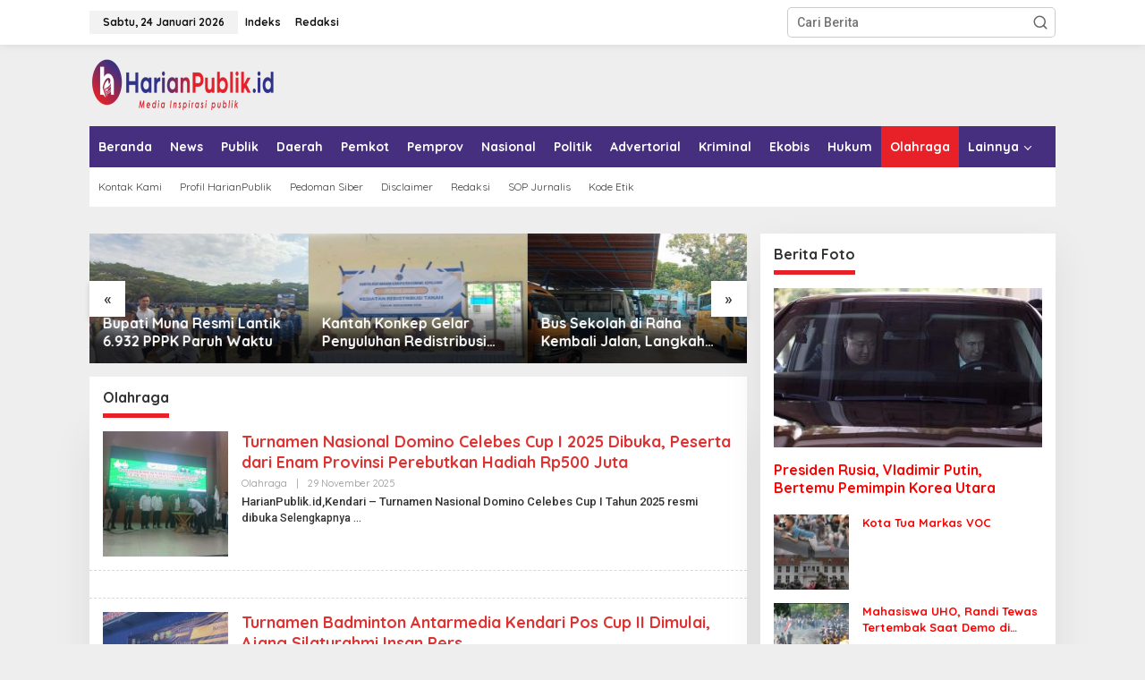

--- FILE ---
content_type: text/html; charset=UTF-8
request_url: https://harianpublik.id/bola-sports/
body_size: 20621
content:


<!DOCTYPE html>
<html lang="id">
<head itemscope="itemscope" itemtype="https://schema.org/WebSite">
<meta charset="UTF-8">
<meta name="viewport" content="width=device-width, initial-scale=1">
<meta name="monetag" content="c20abb6c89a457458b498dc5414d9f55">
<meta name="theme-color" content="#452f7e" />
	<link rel="profile" href="http://gmpg.org/xfn/11">
<script async src="https://pagead2.googlesyndication.com/pagead/js/adsbygoogle.js?client=ca-pub-8744228817975351"
     crossorigin="anonymous"></script>


<style>
#wpadminbar #wp-admin-bar-wccp_free_top_button .ab-icon:before {
	content: "\f160";
	color: #02CA02;
	top: 3px;
}
#wpadminbar #wp-admin-bar-wccp_free_top_button .ab-icon {
	transform: rotate(45deg);
}
</style>
<meta name='robots' content='index, follow, max-image-preview:large, max-snippet:-1, max-video-preview:-1' />

	<!-- This site is optimized with the Yoast SEO plugin v20.11 - https://yoast.com/wordpress/plugins/seo/ -->
	<title>Olahraga Arsip - Harian Publik</title>
	<link rel="canonical" href="https://harianpublik.id/bola-sports/" />
	<link rel="next" href="https://harianpublik.id/bola-sports/page/2/" />
	<meta property="og:locale" content="id_ID" />
	<meta property="og:type" content="article" />
	<meta property="og:title" content="Olahraga Arsip - Harian Publik" />
	<meta property="og:description" content="Berita terkini seputar olahraga hari ini" />
	<meta property="og:url" content="https://harianpublik.id/bola-sports/" />
	<meta property="og:site_name" content="Harian Publik" />
	<meta name="twitter:card" content="summary_large_image" />
	<meta name="twitter:site" content="@harian_publik" />
	<script type="application/ld+json" class="yoast-schema-graph">{"@context":"https://schema.org","@graph":[{"@type":"CollectionPage","@id":"https://harianpublik.id/bola-sports/","url":"https://harianpublik.id/bola-sports/","name":"Olahraga Arsip - Harian Publik","isPartOf":{"@id":"https://harianpublik.id/#website"},"primaryImageOfPage":{"@id":"https://harianpublik.id/bola-sports/#primaryimage"},"image":{"@id":"https://harianpublik.id/bola-sports/#primaryimage"},"thumbnailUrl":"https://harianpublik.id/wp-content/uploads/2025/11/IMG-20251129-WA0001.jpg","breadcrumb":{"@id":"https://harianpublik.id/bola-sports/#breadcrumb"},"inLanguage":"id"},{"@type":"ImageObject","inLanguage":"id","@id":"https://harianpublik.id/bola-sports/#primaryimage","url":"https://harianpublik.id/wp-content/uploads/2025/11/IMG-20251129-WA0001.jpg","contentUrl":"https://harianpublik.id/wp-content/uploads/2025/11/IMG-20251129-WA0001.jpg","width":800,"height":600},{"@type":"BreadcrumbList","@id":"https://harianpublik.id/bola-sports/#breadcrumb","itemListElement":[{"@type":"ListItem","position":1,"name":"Beranda","item":"https://harianpublik.id/"},{"@type":"ListItem","position":2,"name":"Olahraga"}]},{"@type":"WebSite","@id":"https://harianpublik.id/#website","url":"https://harianpublik.id/","name":"Harian Publik","description":"Media Inspirasi Publik","publisher":{"@id":"https://harianpublik.id/#organization"},"potentialAction":[{"@type":"SearchAction","target":{"@type":"EntryPoint","urlTemplate":"https://harianpublik.id/?s={search_term_string}"},"query-input":"required name=search_term_string"}],"inLanguage":"id"},{"@type":"Organization","@id":"https://harianpublik.id/#organization","name":"Harian Publik","url":"https://harianpublik.id/","logo":{"@type":"ImageObject","inLanguage":"id","@id":"https://harianpublik.id/#/schema/logo/image/","url":"https://harianpublik.id/wp-content/uploads/2022/02/logolagilagilagi.png","contentUrl":"https://harianpublik.id/wp-content/uploads/2022/02/logolagilagilagi.png","width":208,"height":61,"caption":"Harian Publik"},"image":{"@id":"https://harianpublik.id/#/schema/logo/image/"},"sameAs":["https://www.facebook.com/harianpublik.id/","https://twitter.com/harian_publik","https://instagram.com/harianpublik.id"]}]}</script>
	<!-- / Yoast SEO plugin. -->


<link rel='dns-prefetch' href='//www.googletagmanager.com' />
<link rel='dns-prefetch' href='//fonts.googleapis.com' />
<link rel='dns-prefetch' href='//pagead2.googlesyndication.com' />
<link rel="alternate" type="application/rss+xml" title="Harian Publik &raquo; Feed" href="https://harianpublik.id/feed/" />
<link rel="alternate" type="application/rss+xml" title="Harian Publik &raquo; Umpan Komentar" href="https://harianpublik.id/comments/feed/" />
<link rel="alternate" type="application/rss+xml" title="Harian Publik &raquo; Olahraga Umpan Kategori" href="https://harianpublik.id/bola-sports/feed/" />
<style id='wp-img-auto-sizes-contain-inline-css' type='text/css'>
img:is([sizes=auto i],[sizes^="auto," i]){contain-intrinsic-size:3000px 1500px}
/*# sourceURL=wp-img-auto-sizes-contain-inline-css */
</style>
<style id='wp-emoji-styles-inline-css' type='text/css'>

	img.wp-smiley, img.emoji {
		display: inline !important;
		border: none !important;
		box-shadow: none !important;
		height: 1em !important;
		width: 1em !important;
		margin: 0 0.07em !important;
		vertical-align: -0.1em !important;
		background: none !important;
		padding: 0 !important;
	}
/*# sourceURL=wp-emoji-styles-inline-css */
</style>
<link rel='stylesheet' id='newkarma-core-css' href='https://harianpublik.id/wp-content/plugins/newkarma-core/css/newkarma-core.css?ver=2.0.5' type='text/css' media='all' />
<link rel='stylesheet' id='dashicons-css' href='https://harianpublik.id/wp-includes/css/dashicons.min.css?ver=6.9' type='text/css' media='all' />
<link rel='stylesheet' id='post-views-counter-frontend-css' href='https://harianpublik.id/wp-content/plugins/post-views-counter/css/frontend.min.css?ver=1.3.13' type='text/css' media='all' />
<link rel='stylesheet' id='newkarma-fonts-css' href='https://fonts.googleapis.com/css?family=Quicksand%3Aregular%2C700%2C300%7CRoboto%3Aregular%2Citalic%2C700%2C500%2C300%26subset%3Dlatin%2C&#038;ver=2.0.4' type='text/css' media='all' />
<link rel='stylesheet' id='newkarma-style-css' href='https://harianpublik.id/wp-content/themes/newkarma/style.css?ver=2.0.4' type='text/css' media='all' />
<style id='newkarma-style-inline-css' type='text/css'>
body{color:#323233;font-family:"Roboto","Helvetica", Arial;font-weight:500;font-size:14px;}h1.entry-title{color:#452f7e;}kbd,a.button,button,.button,button.button,input[type="button"],input[type="reset"],input[type="submit"],.tagcloud a,.tagcloud ul,.prevnextpost-links a .prevnextpost,.page-links .page-link-number,ul.page-numbers li span.page-numbers,.sidr,#navigationamp,.gmr_widget_content ul.gmr-tabs,.index-page-numbers,.cat-links-bg{background-color:#452f7e;}blockquote,a.button,button,.button,button.button,input[type="button"],input[type="reset"],input[type="submit"],.gmr-theme div.sharedaddy h3.sd-title:before,.gmr_widget_content ul.gmr-tabs li a,.bypostauthor > .comment-body{border-color:#452f7e;}.gmr-meta-topic a,.newkarma-rp-widget .rp-number,.gmr-owl-carousel .gmr-slide-topic a,.tab-comment-number{color:#e82129;}.page-title span,h3.comment-reply-title,.widget-title span,.gmr_widget_content ul.gmr-tabs li a.js-tabs__title-active{border-color:#e82129;}.gmr-menuwrap #primary-menu > li > a:hover,.gmr-menuwrap #primary-menu > li.page_item_has_children:hover > a,.gmr-menuwrap #primary-menu > li.menu-item-has-children:hover > a,.gmr-mainmenu #primary-menu > li:hover > a,.gmr-mainmenu #primary-menu > .current-menu-item > a,.gmr-mainmenu #primary-menu > .current-menu-ancestor > a,.gmr-mainmenu #primary-menu > .current_page_item > a,.gmr-mainmenu #primary-menu > .current_page_ancestor > a{box-shadow:inset 0px -5px 0px 0px#e82129;}.tab-content .newkarma-rp-widget .rp-number,.owl-theme .owl-controls .owl-page.active span{background-color:#e82129;}a{color:#000000;}a:hover,a:focus,a:active{color:#e54e2c;}.site-title a{color:#452f7e;}.site-description{color:#999999;}.gmr-menuwrap,.gmr-sticky .top-header.sticky-menu,.gmr-mainmenu #primary-menu .sub-menu,.gmr-mainmenu #primary-menu .children{background-color:#452f7e;}#gmr-responsive-menu,.gmr-mainmenu #primary-menu > li > a,.gmr-mainmenu #primary-menu .sub-menu a,.gmr-mainmenu #primary-menu .children a,.sidr ul li ul li a,.sidr ul li a,#navigationamp ul li ul li a,#navigationamp ul li a{color:#ffffff;}.gmr-mainmenu #primary-menu > li.menu-border > a span,.gmr-mainmenu #primary-menu > li.page_item_has_children > a:after,.gmr-mainmenu #primary-menu > li.menu-item-has-children > a:after,.gmr-mainmenu #primary-menu .sub-menu > li.page_item_has_children > a:after,.gmr-mainmenu #primary-menu .sub-menu > li.menu-item-has-children > a:after,.gmr-mainmenu #primary-menu .children > li.page_item_has_children > a:after,.gmr-mainmenu #primary-menu .children > li.menu-item-has-children > a:after{border-color:#ffffff;}#gmr-responsive-menu:hover,.gmr-mainmenu #primary-menu > li:hover > a,.gmr-mainmenu #primary-menu .current-menu-item > a,.gmr-mainmenu #primary-menu .current-menu-ancestor > a,.gmr-mainmenu #primary-menu .current_page_item > a,.gmr-mainmenu #primary-menu .current_page_ancestor > a,.sidr ul li ul li a:hover,.sidr ul li a:hover{color:#ffffff;}.gmr-mainmenu #primary-menu > li.menu-border:hover > a span,.gmr-mainmenu #primary-menu > li.menu-border.current-menu-item > a span,.gmr-mainmenu #primary-menu > li.menu-border.current-menu-ancestor > a span,.gmr-mainmenu #primary-menu > li.menu-border.current_page_item > a span,.gmr-mainmenu #primary-menu > li.menu-border.current_page_ancestor > a span,.gmr-mainmenu #primary-menu > li.page_item_has_children:hover > a:after,.gmr-mainmenu #primary-menu > li.menu-item-has-children:hover > a:after{border-color:#ffffff;}.gmr-mainmenu #primary-menu > li:hover > a,.gmr-mainmenu #primary-menu .current-menu-item > a,.gmr-mainmenu #primary-menu .current-menu-ancestor > a,.gmr-mainmenu #primary-menu .current_page_item > a,.gmr-mainmenu #primary-menu .current_page_ancestor > a{background-color:#e82129;}.gmr-secondmenuwrap,.gmr-secondmenu #primary-menu .sub-menu,.gmr-secondmenu #primary-menu .children{background-color:#ffffff;}.gmr-secondmenu #primary-menu > li > a,.gmr-secondmenu #primary-menu .sub-menu a,.gmr-secondmenu #primary-menu .children a{color:#444444;}.gmr-secondmenu #primary-menu > li.page_item_has_children > a:after,.gmr-secondmenu #primary-menu > li.menu-item-has-children > a:after,.gmr-secondmenu #primary-menu .sub-menu > li.page_item_has_children > a:after,.gmr-secondmenu #primary-menu .sub-menu > li.menu-item-has-children > a:after,.gmr-secondmenu #primary-menu .children > li.page_item_has_children > a:after,.gmr-secondmenu #primary-menu .children > li.menu-item-has-children > a:after{border-color:#444444;}.gmr-topnavwrap{background-color:#ffffff;}#gmr-topnavresponsive-menu svg,.gmr-topnavmenu #primary-menu > li > a,.gmr-top-date,.search-trigger .gmr-icon{color:#111111;}.gmr-topnavmenu #primary-menu > li.menu-border > a span,.gmr-topnavmenu #primary-menu > li.page_item_has_children > a:after,.gmr-topnavmenu #primary-menu > li.menu-item-has-children > a:after,.gmr-topnavmenu #primary-menu .sub-menu > li.page_item_has_children > a:after,.gmr-topnavmenu #primary-menu .sub-menu > li.menu-item-has-children > a:after,.gmr-topnavmenu #primary-menu .children > li.page_item_has_children > a:after,.gmr-topnavmenu #primary-menu .children > li.menu-item-has-children > a:after{border-color:#111111;}#gmr-topnavresponsive-menu:hover,.gmr-topnavmenu #primary-menu > li:hover > a,.gmr-topnavmenu #primary-menu .current-menu-item > a,.gmr-topnavmenu #primary-menu .current-menu-ancestor > a,.gmr-topnavmenu #primary-menu .current_page_item > a,.gmr-topnavmenu #primary-menu .current_page_ancestor > a,.gmr-social-icon ul > li > a:hover{color:#452f7e;}.gmr-topnavmenu #primary-menu > li.menu-border:hover > a span,.gmr-topnavmenu #primary-menu > li.menu-border.current-menu-item > a span,.gmr-topnavmenu #primary-menu > li.menu-border.current-menu-ancestor > a span,.gmr-topnavmenu #primary-menu > li.menu-border.current_page_item > a span,.gmr-topnavmenu #primary-menu > li.menu-border.current_page_ancestor > a span,.gmr-topnavmenu #primary-menu > li.page_item_has_children:hover > a:after,.gmr-topnavmenu #primary-menu > li.menu-item-has-children:hover > a:after{border-color:#452f7e;}.gmr-owl-carousel .gmr-slide-title a{color:#ffffff;}.gmr-owl-carousel .item:hover .gmr-slide-title a{color:#cccccc;}.site-main-single{background-color:#ffffff;}.gmr-related-infinite .view-more-button:hover{color:#ffffff;}.site-main-archive{background-color:#ffffff;}ul.page-numbers li span.page-numbers{color:#ffffff;}.site-main-archive,a.read-more{color:#323233;}.site-main-archive h2.entry-title a,.site-main-archive .gmr-ajax-text{color:#dd3333;}.site-main-archive .gmr-archive:hover h2.entry-title a{color:#e82129;}.gmr-focus-news.gmr-focus-gallery h2.entry-title a,.item .gmr-slide-title a,.newkarma-rp-widget .gmr-rp-bigthumbnail .gmr-rp-bigthumb-content .title-bigthumb{color:#ffffff;}.gmr-focus-news.gmr-focus-gallery:hover h2.entry-title a,.item:hover .gmr-slide-title a,.newkarma-rp-widget .gmr-rp-bigthumbnail:hover .gmr-rp-bigthumb-content .title-bigthumb{color:#ffff00;}h1,h2,h3,h4,h5,h6,.heading-font,.menu,.rp-title,.rsswidget,.gmr-metacontent,.gmr-metacontent-single,.gmr-ajax-text,.view-more-button,ul.single-social-icon li.social-text,.page-links,.gmr-top-date,ul.page-numbers li{font-family:"Quicksand","Helvetica", Arial;}.entry-content-single{font-size:16px;}h1{font-size:30px;}h2{font-size:26px;}h3{font-size:24px;}h4{font-size:22px;}h5{font-size:20px;}h6{font-size:18px;}.site-footer{background-color:#000000;color:#ffffff;}ul.footer-social-icon li a{color:#ffffff;}ul.footer-social-icon li a,.footer-content{border-color:#ffffff;}ul.footer-social-icon li a:hover{color:#999;border-color:#999;}.site-footer a{color:#d7d7d7;}.site-footer a:hover{color:#999;}
/*# sourceURL=newkarma-style-inline-css */
</style>
<script type="text/javascript" async src="https://harianpublik.id/wp-content/plugins/burst-statistics/helpers/timeme/timeme.min.js?ver=1.4.4" id="burst-timeme-js"></script>
<script type="text/javascript" src="https://harianpublik.id/wp-includes/js/dist/hooks.min.js?ver=dd5603f07f9220ed27f1" id="wp-hooks-js"></script>
<script type="text/javascript" src="https://harianpublik.id/wp-includes/js/dist/i18n.min.js?ver=c26c3dc7bed366793375" id="wp-i18n-js"></script>
<script type="text/javascript" id="wp-i18n-js-after">
/* <![CDATA[ */
wp.i18n.setLocaleData( { 'text direction\u0004ltr': [ 'ltr' ] } );
//# sourceURL=wp-i18n-js-after
/* ]]> */
</script>
<script type="text/javascript" src="https://harianpublik.id/wp-includes/js/dist/url.min.js?ver=9e178c9516d1222dc834" id="wp-url-js"></script>
<script type="text/javascript" id="wp-api-fetch-js-translations">
/* <![CDATA[ */
( function( domain, translations ) {
	var localeData = translations.locale_data[ domain ] || translations.locale_data.messages;
	localeData[""].domain = domain;
	wp.i18n.setLocaleData( localeData, domain );
} )( "default", {"translation-revision-date":"2025-12-16 09:07:30+0000","generator":"GlotPress\/4.0.3","domain":"messages","locale_data":{"messages":{"":{"domain":"messages","plural-forms":"nplurals=2; plural=n > 1;","lang":"id"},"Media upload failed. If this is a photo or a large image, please scale it down and try again.":["Gagal mengunggah media. Jika yang diunggah adalah foto atau gambar berukuran besar, sila kecilkan dan coba kembali."],"The response is not a valid JSON response.":["The response is not a valid JSON response."]}},"comment":{"reference":"wp-includes\/js\/dist\/api-fetch.js"}} );
//# sourceURL=wp-api-fetch-js-translations
/* ]]> */
</script>
<script type="text/javascript" src="https://harianpublik.id/wp-includes/js/dist/api-fetch.min.js?ver=3a4d9af2b423048b0dee" id="wp-api-fetch-js"></script>
<script type="text/javascript" id="wp-api-fetch-js-after">
/* <![CDATA[ */
wp.apiFetch.use( wp.apiFetch.createRootURLMiddleware( "https://harianpublik.id/wp-json/" ) );
wp.apiFetch.nonceMiddleware = wp.apiFetch.createNonceMiddleware( "b2f5965c94" );
wp.apiFetch.use( wp.apiFetch.nonceMiddleware );
wp.apiFetch.use( wp.apiFetch.mediaUploadMiddleware );
wp.apiFetch.nonceEndpoint = "https://harianpublik.id/wp-admin/admin-ajax.php?action=rest-nonce";
//# sourceURL=wp-api-fetch-js-after
/* ]]> */
</script>
<script type="text/javascript" id="burst-js-extra">
/* <![CDATA[ */
var burst = {"url":"https://harianpublik.id/wp-json/","page_id":"27946","cookie_retention_days":"30","beacon_url":"https://harianpublik.id/burst-statistics-endpoint.php","options":{"beacon_enabled":1,"enable_cookieless_tracking":0,"enable_turbo_mode":0,"do_not_track":0},"goals":[],"goals_script_url":"https://harianpublik.id/wp-content/plugins/burst-statistics//assets/js/build/burst-goals.js"};
//# sourceURL=burst-js-extra
/* ]]> */
</script>
<script type="text/javascript" async src="https://harianpublik.id/wp-content/plugins/burst-statistics/assets/js/build/burst.min.js?ver=1.4.4" id="burst-js"></script>
<script type="text/javascript" src="https://harianpublik.id/wp-includes/js/jquery/jquery.min.js?ver=3.7.1" id="jquery-core-js"></script>
<script type="text/javascript" src="https://harianpublik.id/wp-includes/js/jquery/jquery-migrate.min.js?ver=3.4.1" id="jquery-migrate-js"></script>

<!-- Snippet Google Analytics telah ditambahkan oleh Site Kit -->
<script type="text/javascript" src="https://www.googletagmanager.com/gtag/js?id=UA-250046164-1" id="google_gtagjs-js" async></script>
<script type="text/javascript" id="google_gtagjs-js-after">
/* <![CDATA[ */
window.dataLayer = window.dataLayer || [];function gtag(){dataLayer.push(arguments);}
gtag('set', 'linker', {"domains":["harianpublik.id"]} );
gtag("js", new Date());
gtag("set", "developer_id.dZTNiMT", true);
gtag("config", "UA-250046164-1", {"anonymize_ip":true});
gtag("config", "G-E40F7S7VEL");
//# sourceURL=google_gtagjs-js-after
/* ]]> */
</script>

<!-- Snippet Google Analytics penutup telah ditambahkan oleh Site Kit -->
<link rel="https://api.w.org/" href="https://harianpublik.id/wp-json/" /><link rel="alternate" title="JSON" type="application/json" href="https://harianpublik.id/wp-json/wp/v2/categories/3" /><link rel="EditURI" type="application/rsd+xml" title="RSD" href="https://harianpublik.id/xmlrpc.php?rsd" />
<meta name="generator" content="WordPress 6.9" />
<meta name="generator" content="Site Kit by Google 1.105.0" />
<script id="wpcp_disable_selection" type="text/javascript">
var image_save_msg='You are not allowed to save images!';
	var no_menu_msg='Context Menu disabled!';
	var smessage = "Content is protected !!";

function disableEnterKey(e)
{
	var elemtype = e.target.tagName;
	
	elemtype = elemtype.toUpperCase();
	
	if (elemtype == "TEXT" || elemtype == "TEXTAREA" || elemtype == "INPUT" || elemtype == "PASSWORD" || elemtype == "SELECT" || elemtype == "OPTION" || elemtype == "EMBED")
	{
		elemtype = 'TEXT';
	}
	
	if (e.ctrlKey){
     var key;
     if(window.event)
          key = window.event.keyCode;     //IE
     else
          key = e.which;     //firefox (97)
    //if (key != 17) alert(key);
     if (elemtype!= 'TEXT' && (key == 97 || key == 65 || key == 67 || key == 99 || key == 88 || key == 120 || key == 26 || key == 85  || key == 86 || key == 83 || key == 43 || key == 73))
     {
		if(wccp_free_iscontenteditable(e)) return true;
		show_wpcp_message('You are not allowed to copy content or view source');
		return false;
     }else
     	return true;
     }
}


/*For contenteditable tags*/
function wccp_free_iscontenteditable(e)
{
	var e = e || window.event; // also there is no e.target property in IE. instead IE uses window.event.srcElement
  	
	var target = e.target || e.srcElement;

	var elemtype = e.target.nodeName;
	
	elemtype = elemtype.toUpperCase();
	
	var iscontenteditable = "false";
		
	if(typeof target.getAttribute!="undefined" ) iscontenteditable = target.getAttribute("contenteditable"); // Return true or false as string
	
	var iscontenteditable2 = false;
	
	if(typeof target.isContentEditable!="undefined" ) iscontenteditable2 = target.isContentEditable; // Return true or false as boolean

	if(target.parentElement.isContentEditable) iscontenteditable2 = true;
	
	if (iscontenteditable == "true" || iscontenteditable2 == true)
	{
		if(typeof target.style!="undefined" ) target.style.cursor = "text";
		
		return true;
	}
}

////////////////////////////////////
function disable_copy(e)
{	
	var e = e || window.event; // also there is no e.target property in IE. instead IE uses window.event.srcElement
	
	var elemtype = e.target.tagName;
	
	elemtype = elemtype.toUpperCase();
	
	if (elemtype == "TEXT" || elemtype == "TEXTAREA" || elemtype == "INPUT" || elemtype == "PASSWORD" || elemtype == "SELECT" || elemtype == "OPTION" || elemtype == "EMBED")
	{
		elemtype = 'TEXT';
	}
	
	if(wccp_free_iscontenteditable(e)) return true;
	
	var isSafari = /Safari/.test(navigator.userAgent) && /Apple Computer/.test(navigator.vendor);
	
	var checker_IMG = '';
	if (elemtype == "IMG" && checker_IMG == 'checked' && e.detail >= 2) {show_wpcp_message(alertMsg_IMG);return false;}
	if (elemtype != "TEXT")
	{
		if (smessage !== "" && e.detail == 2)
			show_wpcp_message(smessage);
		
		if (isSafari)
			return true;
		else
			return false;
	}	
}

//////////////////////////////////////////
function disable_copy_ie()
{
	var e = e || window.event;
	var elemtype = window.event.srcElement.nodeName;
	elemtype = elemtype.toUpperCase();
	if(wccp_free_iscontenteditable(e)) return true;
	if (elemtype == "IMG") {show_wpcp_message(alertMsg_IMG);return false;}
	if (elemtype != "TEXT" && elemtype != "TEXTAREA" && elemtype != "INPUT" && elemtype != "PASSWORD" && elemtype != "SELECT" && elemtype != "OPTION" && elemtype != "EMBED")
	{
		return false;
	}
}	
function reEnable()
{
	return true;
}
document.onkeydown = disableEnterKey;
document.onselectstart = disable_copy_ie;
if(navigator.userAgent.indexOf('MSIE')==-1)
{
	document.onmousedown = disable_copy;
	document.onclick = reEnable;
}
function disableSelection(target)
{
    //For IE This code will work
    if (typeof target.onselectstart!="undefined")
    target.onselectstart = disable_copy_ie;
    
    //For Firefox This code will work
    else if (typeof target.style.MozUserSelect!="undefined")
    {target.style.MozUserSelect="none";}
    
    //All other  (ie: Opera) This code will work
    else
    target.onmousedown=function(){return false}
    target.style.cursor = "default";
}
//Calling the JS function directly just after body load
window.onload = function(){disableSelection(document.body);};

//////////////////special for safari Start////////////////
var onlongtouch;
var timer;
var touchduration = 1000; //length of time we want the user to touch before we do something

var elemtype = "";
function touchstart(e) {
	var e = e || window.event;
  // also there is no e.target property in IE.
  // instead IE uses window.event.srcElement
  	var target = e.target || e.srcElement;
	
	elemtype = window.event.srcElement.nodeName;
	
	elemtype = elemtype.toUpperCase();
	
	if(!wccp_pro_is_passive()) e.preventDefault();
	if (!timer) {
		timer = setTimeout(onlongtouch, touchduration);
	}
}

function touchend() {
    //stops short touches from firing the event
    if (timer) {
        clearTimeout(timer);
        timer = null;
    }
	onlongtouch();
}

onlongtouch = function(e) { //this will clear the current selection if anything selected
	
	if (elemtype != "TEXT" && elemtype != "TEXTAREA" && elemtype != "INPUT" && elemtype != "PASSWORD" && elemtype != "SELECT" && elemtype != "EMBED" && elemtype != "OPTION")	
	{
		if (window.getSelection) {
			if (window.getSelection().empty) {  // Chrome
			window.getSelection().empty();
			} else if (window.getSelection().removeAllRanges) {  // Firefox
			window.getSelection().removeAllRanges();
			}
		} else if (document.selection) {  // IE?
			document.selection.empty();
		}
		return false;
	}
};

document.addEventListener("DOMContentLoaded", function(event) { 
    window.addEventListener("touchstart", touchstart, false);
    window.addEventListener("touchend", touchend, false);
});

function wccp_pro_is_passive() {

  var cold = false,
  hike = function() {};

  try {
	  const object1 = {};
  var aid = Object.defineProperty(object1, 'passive', {
  get() {cold = true}
  });
  window.addEventListener('test', hike, aid);
  window.removeEventListener('test', hike, aid);
  } catch (e) {}

  return cold;
}
/*special for safari End*/
</script>

<script id="wpcp_disable_Right_Click" type="text/javascript">
document.ondragstart = function() { return false;}
	function nocontext(e) {
	   return false;
	}
	document.oncontextmenu = nocontext;
</script>

<style>
.unselectable
{
-moz-user-select:none;
-webkit-user-select:none;
cursor: default;
}
html
{
-webkit-touch-callout: none;
-webkit-user-select: none;
-khtml-user-select: none;
-moz-user-select: none;
-ms-user-select: none;
user-select: none;
-webkit-tap-highlight-color: rgba(0,0,0,0);
}
</style>
<script id="wpcp_css_disable_selection" type="text/javascript">
var e = document.getElementsByTagName('body')[0];
if(e)
{
	e.setAttribute('unselectable',"on");
}
</script>

<!-- Snippet Google AdSense telah ditambahkan oleh Site Kit -->
<meta name="google-adsense-platform-account" content="ca-host-pub-2644536267352236">
<meta name="google-adsense-platform-domain" content="sitekit.withgoogle.com">
<!-- Snippet Google AdSense penutup telah ditambahkan oleh Site Kit -->

<!-- Snippet Google AdSense telah ditambahkan oleh Site Kit -->
<script type="text/javascript" async="async" src="https://pagead2.googlesyndication.com/pagead/js/adsbygoogle.js?client=ca-pub-5750500466927032&amp;host=ca-host-pub-2644536267352236" crossorigin="anonymous"></script>

<!-- Snippet Google AdSense penutup telah ditambahkan oleh Site Kit -->
<link rel="icon" href="https://harianpublik.id/wp-content/uploads/2024/06/cropped-hp-32x32.png" sizes="32x32" />
<link rel="icon" href="https://harianpublik.id/wp-content/uploads/2024/06/cropped-hp-192x192.png" sizes="192x192" />
<link rel="apple-touch-icon" href="https://harianpublik.id/wp-content/uploads/2024/06/cropped-hp-180x180.png" />
<meta name="msapplication-TileImage" content="https://harianpublik.id/wp-content/uploads/2024/06/cropped-hp-270x270.png" />
		<style type="text/css" id="wp-custom-css">
			a{
text-decoration: none;
color: red;
}		</style>
		<style id='global-styles-inline-css' type='text/css'>
:root{--wp--preset--aspect-ratio--square: 1;--wp--preset--aspect-ratio--4-3: 4/3;--wp--preset--aspect-ratio--3-4: 3/4;--wp--preset--aspect-ratio--3-2: 3/2;--wp--preset--aspect-ratio--2-3: 2/3;--wp--preset--aspect-ratio--16-9: 16/9;--wp--preset--aspect-ratio--9-16: 9/16;--wp--preset--color--black: #000000;--wp--preset--color--cyan-bluish-gray: #abb8c3;--wp--preset--color--white: #ffffff;--wp--preset--color--pale-pink: #f78da7;--wp--preset--color--vivid-red: #cf2e2e;--wp--preset--color--luminous-vivid-orange: #ff6900;--wp--preset--color--luminous-vivid-amber: #fcb900;--wp--preset--color--light-green-cyan: #7bdcb5;--wp--preset--color--vivid-green-cyan: #00d084;--wp--preset--color--pale-cyan-blue: #8ed1fc;--wp--preset--color--vivid-cyan-blue: #0693e3;--wp--preset--color--vivid-purple: #9b51e0;--wp--preset--gradient--vivid-cyan-blue-to-vivid-purple: linear-gradient(135deg,rgb(6,147,227) 0%,rgb(155,81,224) 100%);--wp--preset--gradient--light-green-cyan-to-vivid-green-cyan: linear-gradient(135deg,rgb(122,220,180) 0%,rgb(0,208,130) 100%);--wp--preset--gradient--luminous-vivid-amber-to-luminous-vivid-orange: linear-gradient(135deg,rgb(252,185,0) 0%,rgb(255,105,0) 100%);--wp--preset--gradient--luminous-vivid-orange-to-vivid-red: linear-gradient(135deg,rgb(255,105,0) 0%,rgb(207,46,46) 100%);--wp--preset--gradient--very-light-gray-to-cyan-bluish-gray: linear-gradient(135deg,rgb(238,238,238) 0%,rgb(169,184,195) 100%);--wp--preset--gradient--cool-to-warm-spectrum: linear-gradient(135deg,rgb(74,234,220) 0%,rgb(151,120,209) 20%,rgb(207,42,186) 40%,rgb(238,44,130) 60%,rgb(251,105,98) 80%,rgb(254,248,76) 100%);--wp--preset--gradient--blush-light-purple: linear-gradient(135deg,rgb(255,206,236) 0%,rgb(152,150,240) 100%);--wp--preset--gradient--blush-bordeaux: linear-gradient(135deg,rgb(254,205,165) 0%,rgb(254,45,45) 50%,rgb(107,0,62) 100%);--wp--preset--gradient--luminous-dusk: linear-gradient(135deg,rgb(255,203,112) 0%,rgb(199,81,192) 50%,rgb(65,88,208) 100%);--wp--preset--gradient--pale-ocean: linear-gradient(135deg,rgb(255,245,203) 0%,rgb(182,227,212) 50%,rgb(51,167,181) 100%);--wp--preset--gradient--electric-grass: linear-gradient(135deg,rgb(202,248,128) 0%,rgb(113,206,126) 100%);--wp--preset--gradient--midnight: linear-gradient(135deg,rgb(2,3,129) 0%,rgb(40,116,252) 100%);--wp--preset--font-size--small: 13px;--wp--preset--font-size--medium: 20px;--wp--preset--font-size--large: 36px;--wp--preset--font-size--x-large: 42px;--wp--preset--spacing--20: 0.44rem;--wp--preset--spacing--30: 0.67rem;--wp--preset--spacing--40: 1rem;--wp--preset--spacing--50: 1.5rem;--wp--preset--spacing--60: 2.25rem;--wp--preset--spacing--70: 3.38rem;--wp--preset--spacing--80: 5.06rem;--wp--preset--shadow--natural: 6px 6px 9px rgba(0, 0, 0, 0.2);--wp--preset--shadow--deep: 12px 12px 50px rgba(0, 0, 0, 0.4);--wp--preset--shadow--sharp: 6px 6px 0px rgba(0, 0, 0, 0.2);--wp--preset--shadow--outlined: 6px 6px 0px -3px rgb(255, 255, 255), 6px 6px rgb(0, 0, 0);--wp--preset--shadow--crisp: 6px 6px 0px rgb(0, 0, 0);}:where(.is-layout-flex){gap: 0.5em;}:where(.is-layout-grid){gap: 0.5em;}body .is-layout-flex{display: flex;}.is-layout-flex{flex-wrap: wrap;align-items: center;}.is-layout-flex > :is(*, div){margin: 0;}body .is-layout-grid{display: grid;}.is-layout-grid > :is(*, div){margin: 0;}:where(.wp-block-columns.is-layout-flex){gap: 2em;}:where(.wp-block-columns.is-layout-grid){gap: 2em;}:where(.wp-block-post-template.is-layout-flex){gap: 1.25em;}:where(.wp-block-post-template.is-layout-grid){gap: 1.25em;}.has-black-color{color: var(--wp--preset--color--black) !important;}.has-cyan-bluish-gray-color{color: var(--wp--preset--color--cyan-bluish-gray) !important;}.has-white-color{color: var(--wp--preset--color--white) !important;}.has-pale-pink-color{color: var(--wp--preset--color--pale-pink) !important;}.has-vivid-red-color{color: var(--wp--preset--color--vivid-red) !important;}.has-luminous-vivid-orange-color{color: var(--wp--preset--color--luminous-vivid-orange) !important;}.has-luminous-vivid-amber-color{color: var(--wp--preset--color--luminous-vivid-amber) !important;}.has-light-green-cyan-color{color: var(--wp--preset--color--light-green-cyan) !important;}.has-vivid-green-cyan-color{color: var(--wp--preset--color--vivid-green-cyan) !important;}.has-pale-cyan-blue-color{color: var(--wp--preset--color--pale-cyan-blue) !important;}.has-vivid-cyan-blue-color{color: var(--wp--preset--color--vivid-cyan-blue) !important;}.has-vivid-purple-color{color: var(--wp--preset--color--vivid-purple) !important;}.has-black-background-color{background-color: var(--wp--preset--color--black) !important;}.has-cyan-bluish-gray-background-color{background-color: var(--wp--preset--color--cyan-bluish-gray) !important;}.has-white-background-color{background-color: var(--wp--preset--color--white) !important;}.has-pale-pink-background-color{background-color: var(--wp--preset--color--pale-pink) !important;}.has-vivid-red-background-color{background-color: var(--wp--preset--color--vivid-red) !important;}.has-luminous-vivid-orange-background-color{background-color: var(--wp--preset--color--luminous-vivid-orange) !important;}.has-luminous-vivid-amber-background-color{background-color: var(--wp--preset--color--luminous-vivid-amber) !important;}.has-light-green-cyan-background-color{background-color: var(--wp--preset--color--light-green-cyan) !important;}.has-vivid-green-cyan-background-color{background-color: var(--wp--preset--color--vivid-green-cyan) !important;}.has-pale-cyan-blue-background-color{background-color: var(--wp--preset--color--pale-cyan-blue) !important;}.has-vivid-cyan-blue-background-color{background-color: var(--wp--preset--color--vivid-cyan-blue) !important;}.has-vivid-purple-background-color{background-color: var(--wp--preset--color--vivid-purple) !important;}.has-black-border-color{border-color: var(--wp--preset--color--black) !important;}.has-cyan-bluish-gray-border-color{border-color: var(--wp--preset--color--cyan-bluish-gray) !important;}.has-white-border-color{border-color: var(--wp--preset--color--white) !important;}.has-pale-pink-border-color{border-color: var(--wp--preset--color--pale-pink) !important;}.has-vivid-red-border-color{border-color: var(--wp--preset--color--vivid-red) !important;}.has-luminous-vivid-orange-border-color{border-color: var(--wp--preset--color--luminous-vivid-orange) !important;}.has-luminous-vivid-amber-border-color{border-color: var(--wp--preset--color--luminous-vivid-amber) !important;}.has-light-green-cyan-border-color{border-color: var(--wp--preset--color--light-green-cyan) !important;}.has-vivid-green-cyan-border-color{border-color: var(--wp--preset--color--vivid-green-cyan) !important;}.has-pale-cyan-blue-border-color{border-color: var(--wp--preset--color--pale-cyan-blue) !important;}.has-vivid-cyan-blue-border-color{border-color: var(--wp--preset--color--vivid-cyan-blue) !important;}.has-vivid-purple-border-color{border-color: var(--wp--preset--color--vivid-purple) !important;}.has-vivid-cyan-blue-to-vivid-purple-gradient-background{background: var(--wp--preset--gradient--vivid-cyan-blue-to-vivid-purple) !important;}.has-light-green-cyan-to-vivid-green-cyan-gradient-background{background: var(--wp--preset--gradient--light-green-cyan-to-vivid-green-cyan) !important;}.has-luminous-vivid-amber-to-luminous-vivid-orange-gradient-background{background: var(--wp--preset--gradient--luminous-vivid-amber-to-luminous-vivid-orange) !important;}.has-luminous-vivid-orange-to-vivid-red-gradient-background{background: var(--wp--preset--gradient--luminous-vivid-orange-to-vivid-red) !important;}.has-very-light-gray-to-cyan-bluish-gray-gradient-background{background: var(--wp--preset--gradient--very-light-gray-to-cyan-bluish-gray) !important;}.has-cool-to-warm-spectrum-gradient-background{background: var(--wp--preset--gradient--cool-to-warm-spectrum) !important;}.has-blush-light-purple-gradient-background{background: var(--wp--preset--gradient--blush-light-purple) !important;}.has-blush-bordeaux-gradient-background{background: var(--wp--preset--gradient--blush-bordeaux) !important;}.has-luminous-dusk-gradient-background{background: var(--wp--preset--gradient--luminous-dusk) !important;}.has-pale-ocean-gradient-background{background: var(--wp--preset--gradient--pale-ocean) !important;}.has-electric-grass-gradient-background{background: var(--wp--preset--gradient--electric-grass) !important;}.has-midnight-gradient-background{background: var(--wp--preset--gradient--midnight) !important;}.has-small-font-size{font-size: var(--wp--preset--font-size--small) !important;}.has-medium-font-size{font-size: var(--wp--preset--font-size--medium) !important;}.has-large-font-size{font-size: var(--wp--preset--font-size--large) !important;}.has-x-large-font-size{font-size: var(--wp--preset--font-size--x-large) !important;}
/*# sourceURL=global-styles-inline-css */
</style>
</head>

<body class="archive category category-bola-sports category-3 wp-custom-logo wp-theme-newkarma unselectable gmr-theme gmr-sticky hfeed" itemscope="itemscope" itemtype="https://schema.org/WebPage">

<a class="skip-link screen-reader-text" href="#main">Lewati ke konten</a>


<div class="gmr-topnavwrap clearfix">
	<div class="container-topnav">
		<div class="list-flex">
								<div class="row-flex gmr-table-date">
						<span class="gmr-top-date" data-lang="id"></span>
					</div>
					
			<div class="row-flex gmr-table-menu">
								<a id="gmr-topnavresponsive-menu" href="#menus" title="Menus" rel="nofollow"><svg xmlns="http://www.w3.org/2000/svg" xmlns:xlink="http://www.w3.org/1999/xlink" aria-hidden="true" role="img" width="1em" height="1em" preserveAspectRatio="xMidYMid meet" viewBox="0 0 24 24"><path d="M4 6h16v2H4zm0 5h16v2H4zm0 5h16v2H4z" fill="currentColor"/></svg></a>
				<div class="close-topnavmenu-wrap"><a id="close-topnavmenu-button" rel="nofollow" href="#"><svg xmlns="http://www.w3.org/2000/svg" xmlns:xlink="http://www.w3.org/1999/xlink" aria-hidden="true" role="img" width="1em" height="1em" preserveAspectRatio="xMidYMid meet" viewBox="0 0 1024 1024"><path d="M685.4 354.8c0-4.4-3.6-8-8-8l-66 .3L512 465.6l-99.3-118.4l-66.1-.3c-4.4 0-8 3.5-8 8c0 1.9.7 3.7 1.9 5.2l130.1 155L340.5 670a8.32 8.32 0 0 0-1.9 5.2c0 4.4 3.6 8 8 8l66.1-.3L512 564.4l99.3 118.4l66 .3c4.4 0 8-3.5 8-8c0-1.9-.7-3.7-1.9-5.2L553.5 515l130.1-155c1.2-1.4 1.8-3.3 1.8-5.2z" fill="currentColor"/><path d="M512 65C264.6 65 64 265.6 64 513s200.6 448 448 448s448-200.6 448-448S759.4 65 512 65zm0 820c-205.4 0-372-166.6-372-372s166.6-372 372-372s372 166.6 372 372s-166.6 372-372 372z" fill="currentColor"/></svg></a></div>
				<nav id="site-navigation" class="gmr-topnavmenu pull-right" role="navigation" itemscope="itemscope" itemtype="https://schema.org/SiteNavigationElement">
					<ul id="primary-menu" class="menu"><li id="menu-item-8183" class="menu-item menu-item-type-post_type menu-item-object-page menu-item-8183"><a href="https://harianpublik.id/indeks/" itemprop="url"><span itemprop="name">Indeks</span></a></li>
<li id="menu-item-8184" class="menu-item menu-item-type-post_type menu-item-object-page menu-item-8184"><a href="https://harianpublik.id/redaksi/" itemprop="url"><span itemprop="name">Redaksi</span></a></li>
</ul>				</nav><!-- #site-navigation -->
							</div>
			<div class="row-flex gmr-menu-mobile-wrap text-center">
				<div class="only-mobile gmr-mobilelogo"><div class="gmr-logo"><a href="https://harianpublik.id/" class="custom-logo-link" itemprop="url" title="Harian Publik"><img src="https://harianpublik.id/wp-content/uploads/2022/02/logolagilagilagi.png" alt="Harian Publik" title="Harian Publik" /></a></div></div>			</div>
			<div class="row-flex gmr-table-search last-row">
									<div class="gmr-search-btn">
								<a id="search-menu-button" class="topnav-button gmr-search-icon" href="#" rel="nofollow"><svg xmlns="http://www.w3.org/2000/svg" aria-hidden="true" role="img" width="1em" height="1em" preserveAspectRatio="xMidYMid meet" viewBox="0 0 24 24"><path fill="none" stroke="currentColor" stroke-linecap="round" stroke-width="2" d="m21 21l-4.486-4.494M19 10.5a8.5 8.5 0 1 1-17 0a8.5 8.5 0 0 1 17 0Z"/></svg></a>
								<div id="search-dropdown-container" class="search-dropdown search">
								<form method="get" class="gmr-searchform searchform" action="https://harianpublik.id/">
									<input type="text" name="s" id="s" placeholder="Cari Berita" />
								</form>
								</div>
							</div><div class="gmr-search">
							<form method="get" class="gmr-searchform searchform" action="https://harianpublik.id/">
								<input type="text" name="s" id="s" placeholder="Cari Berita" />
								<button type="submit" class="gmr-search-submit"><svg xmlns="http://www.w3.org/2000/svg" xmlns:xlink="http://www.w3.org/1999/xlink" aria-hidden="true" role="img" width="1em" height="1em" preserveAspectRatio="xMidYMid meet" viewBox="0 0 24 24"><g fill="none" stroke="currentColor" stroke-width="2" stroke-linecap="round" stroke-linejoin="round"><circle cx="11" cy="11" r="8"/><path d="M21 21l-4.35-4.35"/></g></svg></button>
							</form>
						</div>			</div>
		</div>

			</div>
</div>

	<div class="container">
		<div class="clearfix gmr-headwrapper">
			<div class="gmr-logo"><a href="https://harianpublik.id/" class="custom-logo-link" itemprop="url" title="Harian Publik"><img src="https://harianpublik.id/wp-content/uploads/2022/02/logolagilagilagi.png" alt="Harian Publik" title="Harian Publik" /></a></div>			<div class="newkarma-core-topbanner"> </div>		</div>
	</div>

	<header id="masthead" class="site-header" role="banner" itemscope="itemscope" itemtype="https://schema.org/WPHeader">
		<div class="top-header">
			<div class="container">
				<div class="gmr-menuwrap clearfix">
					<nav id="site-navigation" class="gmr-mainmenu" role="navigation" itemscope="itemscope" itemtype="https://schema.org/SiteNavigationElement">
						<ul id="primary-menu" class="menu"><li id="menu-item-1199" class="menu-item menu-item-type-custom menu-item-object-custom menu-item-home menu-item-1199"><a href="https://harianpublik.id/" itemprop="url"><span itemprop="name">Beranda</span></a></li>
<li id="menu-item-1201" class="menu-item menu-item-type-taxonomy menu-item-object-category menu-item-1201"><a href="https://harianpublik.id/news/" itemprop="url"><span itemprop="name">News</span></a></li>
<li id="menu-item-1581" class="menu-item menu-item-type-taxonomy menu-item-object-category menu-item-1581"><a href="https://harianpublik.id/publik/" itemprop="url"><span itemprop="name">Publik</span></a></li>
<li id="menu-item-4104" class="menu-item menu-item-type-taxonomy menu-item-object-category menu-item-4104"><a href="https://harianpublik.id/daerah/" itemprop="url"><span itemprop="name">Daerah</span></a></li>
<li id="menu-item-7661" class="menu-item menu-item-type-taxonomy menu-item-object-category menu-item-7661"><a href="https://harianpublik.id/pemkot/" itemprop="url"><span itemprop="name">Pemkot</span></a></li>
<li id="menu-item-16209" class="menu-item menu-item-type-taxonomy menu-item-object-category menu-item-16209"><a href="https://harianpublik.id/pemprov/" itemprop="url"><span itemprop="name">Pemprov</span></a></li>
<li id="menu-item-16205" class="menu-item menu-item-type-taxonomy menu-item-object-category menu-item-16205"><a href="https://harianpublik.id/nasional/" itemprop="url"><span itemprop="name">Nasional</span></a></li>
<li id="menu-item-1215" class="menu-item menu-item-type-taxonomy menu-item-object-category menu-item-1215"><a href="https://harianpublik.id/politik/" itemprop="url"><span itemprop="name">Politik</span></a></li>
<li id="menu-item-7660" class="menu-item menu-item-type-taxonomy menu-item-object-category menu-item-7660"><a href="https://harianpublik.id/advertorial/" itemprop="url"><span itemprop="name">Advertorial</span></a></li>
<li id="menu-item-2323" class="menu-item menu-item-type-taxonomy menu-item-object-category menu-item-2323"><a href="https://harianpublik.id/kriminal/" itemprop="url"><span itemprop="name">Kriminal</span></a></li>
<li id="menu-item-2322" class="menu-item menu-item-type-taxonomy menu-item-object-category menu-item-2322"><a href="https://harianpublik.id/ekobis/" itemprop="url"><span itemprop="name">Ekobis</span></a></li>
<li id="menu-item-16206" class="menu-item menu-item-type-taxonomy menu-item-object-category menu-item-16206"><a href="https://harianpublik.id/hukum/" itemprop="url"><span itemprop="name">Hukum</span></a></li>
<li id="menu-item-1205" class="menu-item menu-item-type-taxonomy menu-item-object-category current-menu-item menu-item-1205"><a href="https://harianpublik.id/bola-sports/" aria-current="page" itemprop="url"><span itemprop="name">Olahraga</span></a></li>
<li id="menu-item-8185" class="menu-item menu-item-type-custom menu-item-object-custom menu-item-has-children menu-item-8185"><a href="#" itemprop="url"><span itemprop="name">Lainnya</span></a>
<ul class="sub-menu">
	<li id="menu-item-1213" class="menu-item menu-item-type-taxonomy menu-item-object-category menu-item-1213"><a href="https://harianpublik.id/headline/" itemprop="url"><span itemprop="name">Headline</span></a></li>
	<li id="menu-item-16449" class="menu-item menu-item-type-taxonomy menu-item-object-category menu-item-16449"><a href="https://harianpublik.id/berita-foto/" itemprop="url"><span itemprop="name">Berita Foto</span></a></li>
	<li id="menu-item-16208" class="menu-item menu-item-type-taxonomy menu-item-object-category menu-item-16208"><a href="https://harianpublik.id/tips/" itemprop="url"><span itemprop="name">Tips</span></a></li>
	<li id="menu-item-1204" class="menu-item menu-item-type-taxonomy menu-item-object-category menu-item-1204"><a href="https://harianpublik.id/lifestyle/" itemprop="url"><span itemprop="name">Lifestyle</span></a></li>
	<li id="menu-item-16207" class="menu-item menu-item-type-taxonomy menu-item-object-category menu-item-16207"><a href="https://harianpublik.id/selebriti/" itemprop="url"><span itemprop="name">Selebriti</span></a></li>
	<li id="menu-item-1211" class="menu-item menu-item-type-taxonomy menu-item-object-category menu-item-1211"><a href="https://harianpublik.id/kesehatan/" itemprop="url"><span itemprop="name">Kesehatan</span></a></li>
	<li id="menu-item-1214" class="menu-item menu-item-type-taxonomy menu-item-object-category menu-item-1214"><a href="https://harianpublik.id/wisata/" itemprop="url"><span itemprop="name">Wisata</span></a></li>
</ul>
</li>
</ul>					</nav><!-- #site-navigation -->
				</div>
											<div class="gmr-secondmenuwrap clearfix">
								<nav id="site-navigation" class="gmr-secondmenu" role="navigation" itemscope="itemscope" itemtype="https://schema.org/SiteNavigationElement">
									<ul id="primary-menu" class="menu"><li id="menu-item-7675" class="menu-item menu-item-type-post_type menu-item-object-page menu-item-7675"><a href="https://harianpublik.id/kontak/" itemprop="url"><span itemprop="name">Kontak Kami</span></a></li>
<li id="menu-item-773" class="menu-item menu-item-type-post_type menu-item-object-page menu-item-773"><a href="https://harianpublik.id/tentang-harian-publik/" itemprop="url"><span itemprop="name">Profil HarianPublik</span></a></li>
<li id="menu-item-781" class="menu-item menu-item-type-post_type menu-item-object-page menu-item-781"><a href="https://harianpublik.id/pedoman-media-siber/" itemprop="url"><span itemprop="name">Pedoman Siber</span></a></li>
<li id="menu-item-7674" class="menu-item menu-item-type-post_type menu-item-object-page menu-item-7674"><a href="https://harianpublik.id/disclaimer/" itemprop="url"><span itemprop="name">Disclaimer</span></a></li>
<li id="menu-item-7676" class="menu-item menu-item-type-post_type menu-item-object-page menu-item-7676"><a href="https://harianpublik.id/redaksi/" itemprop="url"><span itemprop="name">Redaksi</span></a></li>
<li id="menu-item-7677" class="menu-item menu-item-type-post_type menu-item-object-page menu-item-7677"><a href="https://harianpublik.id/sop-jurnalis/" itemprop="url"><span itemprop="name">SOP Jurnalis</span></a></li>
<li id="menu-item-7678" class="menu-item menu-item-type-post_type menu-item-object-page menu-item-7678"><a href="https://harianpublik.id/kode-etik/" itemprop="url"><span itemprop="name">Kode Etik</span></a></li>
</ul>								</nav><!-- #site-navigation -->
							</div>
								</div>
		</div><!-- .top-header -->
	</header><!-- #masthead -->


<div class="site inner-wrap" id="site-container">
	<div class="newkarma-core-floatbanner newkarma-core-floatbanner-left"><div class="inner-float-left"><button onclick="parentNode.remove()" title="tutup">tutup</button> </div></div>	<div id="content" class="gmr-content">
		<div class="container"><div class="newkarma-core-topbanner-aftermenu"> </div></div>		<div class="container">
			<div class="row">

<div id="primary" class="content-area col-md-content">

			<div id="moduleslide" class="clearfix gmr-element-carousel"><div class="gmr-owl-wrap"><div class="gmr-owl-carousel owl-carousel owl-theme">				<div class="item gmr-slider-content">
										<div class="other-content-thumbnail">
							<a href="https://harianpublik.id/bupati-muna-resmi-lantik-6-932-pppk-paruh-waktu/" itemprop="url" title="Tautan ke: Bupati Muna Resmi Lantik 6.932 PPPK Paruh Waktu" rel="bookmark"><img width="300" height="178" src="https://harianpublik.id/wp-content/uploads/2026/01/IMG-20260121-WA0005-300x178.jpg" class="attachment-large size-large wp-post-image" alt="" decoding="async" fetchpriority="high" title="IMG-20260121-WA0005" /></a>						</div>

										<div class="gmr-slide-title">
						<a href="https://harianpublik.id/bupati-muna-resmi-lantik-6-932-pppk-paruh-waktu/" class="gmr-slide-titlelink rp-title" title="Bupati Muna Resmi Lantik 6.932 PPPK Paruh Waktu">Bupati Muna Resmi Lantik 6.932 PPPK Paruh Waktu</a>
					</div>
				</div>
								<div class="item gmr-slider-content">
										<div class="other-content-thumbnail">
							<a href="https://harianpublik.id/kantah-konkep-gelar-penyuluhan-redistribusi-tanah-di-desa-tumburano/" itemprop="url" title="Tautan ke: Kantah Konkep Gelar Penyuluhan Redistribusi Tanah di Desa Tumburano" rel="bookmark"><img width="300" height="178" src="https://harianpublik.id/wp-content/uploads/2026/01/1769001562311-300x178.jpg" class="attachment-large size-large wp-post-image" alt="" decoding="async" title="1769001562311" /></a>						</div>

										<div class="gmr-slide-title">
						<a href="https://harianpublik.id/kantah-konkep-gelar-penyuluhan-redistribusi-tanah-di-desa-tumburano/" class="gmr-slide-titlelink rp-title" title="Kantah Konkep Gelar Penyuluhan Redistribusi Tanah di Desa Tumburano">Kantah Konkep Gelar Penyuluhan Redistribusi Tanah di Desa Tumburano</a>
					</div>
				</div>
								<div class="item gmr-slider-content">
										<div class="other-content-thumbnail">
							<a href="https://harianpublik.id/bus-sekolah-di-raha-kembali-jalan-langkah-nyata-kadishub-muna-di-awal-jabatan/" itemprop="url" title="Tautan ke: Bus Sekolah di Raha Kembali Jalan, Langkah Nyata Kadishub Muna di Awal Jabatan" rel="bookmark"><img width="300" height="178" src="https://harianpublik.id/wp-content/uploads/2026/01/IMG-20260120-WA0012-300x178.jpg" class="attachment-large size-large wp-post-image" alt="" decoding="async" title="IMG-20260120-WA0012" /></a>						</div>

										<div class="gmr-slide-title">
						<a href="https://harianpublik.id/bus-sekolah-di-raha-kembali-jalan-langkah-nyata-kadishub-muna-di-awal-jabatan/" class="gmr-slide-titlelink rp-title" title="Bus Sekolah di Raha Kembali Jalan, Langkah Nyata Kadishub Muna di Awal Jabatan">Bus Sekolah di Raha Kembali Jalan, Langkah Nyata Kadishub Muna di Awal Jabatan</a>
					</div>
				</div>
								<div class="item gmr-slider-content">
										<div class="other-content-thumbnail">
							<a href="https://harianpublik.id/kapolres-bombana-rangkul-tokoh-adat-moronene-perkuat-keamanan-daerah/" itemprop="url" title="Tautan ke: Kapolres Bombana Rangkul Tokoh Adat Moronene, Perkuat Keamanan Daerah" rel="bookmark"><img width="300" height="178" src="https://harianpublik.id/wp-content/uploads/2026/01/IMG-20260120-WA0008-300x178.jpg" class="attachment-large size-large wp-post-image" alt="" decoding="async" title="IMG-20260120-WA0008" /></a>						</div>

										<div class="gmr-slide-title">
						<a href="https://harianpublik.id/kapolres-bombana-rangkul-tokoh-adat-moronene-perkuat-keamanan-daerah/" class="gmr-slide-titlelink rp-title" title="Kapolres Bombana Rangkul Tokoh Adat Moronene, Perkuat Keamanan Daerah">Kapolres Bombana Rangkul Tokoh Adat Moronene, Perkuat Keamanan Daerah</a>
					</div>
				</div>
								<div class="item gmr-slider-content">
										<div class="other-content-thumbnail">
							<a href="https://harianpublik.id/pelayanan-kesehatan-kabaena-disorot-dprd-bombana-dorong-rs-tipe-d-dan-ambulans-laut/" itemprop="url" title="Tautan ke: Pelayanan Kesehatan Kabaena Disorot, DPRD Bombana Dorong RS Tipe D dan Ambulans Laut" rel="bookmark"><img width="300" height="178" src="https://harianpublik.id/wp-content/uploads/2026/01/IMG-20260120-WA0006-300x178.jpg" class="attachment-large size-large wp-post-image" alt="" decoding="async" title="IMG-20260120-WA0006" /></a>						</div>

										<div class="gmr-slide-title">
						<a href="https://harianpublik.id/pelayanan-kesehatan-kabaena-disorot-dprd-bombana-dorong-rs-tipe-d-dan-ambulans-laut/" class="gmr-slide-titlelink rp-title" title="Pelayanan Kesehatan Kabaena Disorot, DPRD Bombana Dorong RS Tipe D dan Ambulans Laut">Pelayanan Kesehatan Kabaena Disorot, DPRD Bombana Dorong RS Tipe D dan Ambulans Laut</a>
					</div>
				</div>
				</div></div></div>
			
	<h1 class="page-title" itemprop="headline"><span>Olahraga</span></h1>
	<main id="main" class="site-main site-main-archive gmr-infinite-selector" role="main">

	<div id="gmr-main-load">
<article id="post-27946" class="gmr-smallthumb clearfix item-infinite post-27946 post type-post status-publish format-standard has-post-thumbnail category-bola-sports tag-dibuka tag-headline tag-perebutkan-hadiah tag-peserta-dari-enam-provinsi tag-turnamen-nasional-domino-celebes-cup-i-2025" itemscope="itemscope" itemtype="https://schema.org/CreativeWork">

	<div class="gmr-box-content hentry gmr-archive clearfix">

		<div class="content-thumbnail"><a href="https://harianpublik.id/turnamen-nasional-domino-celebes-cup-i-2025-dibuka-peserta-dari-enam-provinsi-perebutkan-hadiah-rp500-juta/" itemprop="url" title="Tautan ke: Turnamen Nasional Domino Celebes Cup I 2025 Dibuka, Peserta dari Enam Provinsi Perebutkan Hadiah Rp500 Juta" rel="bookmark"><img width="150" height="150" src="https://harianpublik.id/wp-content/uploads/2025/11/IMG-20251129-WA0001-150x150.jpg" class="attachment-medium size-medium wp-post-image" alt="" itemprop="image" decoding="async" loading="lazy" srcset="https://harianpublik.id/wp-content/uploads/2025/11/IMG-20251129-WA0001-150x150.jpg 150w, https://harianpublik.id/wp-content/uploads/2025/11/IMG-20251129-WA0001-90x90.jpg 90w, https://harianpublik.id/wp-content/uploads/2025/11/IMG-20251129-WA0001-266x266.jpg 266w" sizes="auto, (max-width: 150px) 100vw, 150px" title="IMG-20251129-WA0001" /></a></div>
		<div class="item-article">
			
			<header class="entry-header">
				<h2 class="entry-title" itemprop="headline">
					<a href="https://harianpublik.id/turnamen-nasional-domino-celebes-cup-i-2025-dibuka-peserta-dari-enam-provinsi-perebutkan-hadiah-rp500-juta/" itemscope="itemscope" itemtype="https://schema.org/url" title="Tautan ke: Turnamen Nasional Domino Celebes Cup I 2025 Dibuka, Peserta dari Enam Provinsi Perebutkan Hadiah Rp500 Juta" rel="bookmark">Turnamen Nasional Domino Celebes Cup I 2025 Dibuka, Peserta dari Enam Provinsi Perebutkan Hadiah Rp500 Juta</a>				</h2>

			</header><!-- .entry-header -->

			<div class="entry-meta">
				<div class="gmr-metacontent"><span class="cat-links"><a href="https://harianpublik.id/bola-sports/" rel="category tag">Olahraga</a></span><span class="posted-on"><span class="byline">|</span><time class="entry-date published updated" itemprop="dateModified" datetime="2025-11-29T05:58:03+08:00">29 November 2025</time></span><span class="screen-reader-text">oleh <span class="entry-author vcard screen-reader-text" itemprop="author" itemscope="itemscope" itemtype="https://schema.org/person"><a class="url fn n" href="https://harianpublik.id/author/admin/" title="Tautan ke: harianpublik.id" itemprop="url"><span itemprop="name">harianpublik.id</span></a></span></span></div>			</div><!-- .entry-meta -->

			<div class="entry-content entry-content-archive" itemprop="text">
				<p>HarianPublik.id,Kendari – Turnamen Nasional Domino Celebes Cup I Tahun 2025 resmi dibuka <a class="read-more" href="https://harianpublik.id/turnamen-nasional-domino-celebes-cup-i-2025-dibuka-peserta-dari-enam-provinsi-perebutkan-hadiah-rp500-juta/" title="Turnamen Nasional Domino Celebes Cup I 2025 Dibuka, Peserta dari Enam Provinsi Perebutkan Hadiah Rp500 Juta" itemprop="url">Selengkapnya</a></p>
			</div><!-- .entry-content -->

		</div><!-- .item-article -->

	
	</div><!-- .gmr-box-content -->

</article><!-- #post-## -->
<div class="gmr-between-post-banner item"><div class="gmr-box-content"> </div></div>
<article id="post-27577" class="gmr-smallthumb clearfix item-infinite post-27577 post type-post status-publish format-standard has-post-thumbnail category-bola-sports tag-ajang-silaturahmi tag-headline tag-insan-pers tag-turnamen-badminton-antarmedia-kendari-pos-cup-ii" itemscope="itemscope" itemtype="https://schema.org/CreativeWork">

	<div class="gmr-box-content hentry gmr-archive clearfix">

		<div class="content-thumbnail"><a href="https://harianpublik.id/turnamen-badminton-antarmedia-kendari-pos-cup-ii-dimulai-ajang-silaturahmi-insan-pers/" itemprop="url" title="Tautan ke: Turnamen Badminton Antarmedia Kendari Pos Cup II Dimulai, Ajang Silaturahmi Insan Pers" rel="bookmark"><img width="150" height="150" src="https://harianpublik.id/wp-content/uploads/2025/10/IMG-20251024-WA0039-150x150.jpg" class="attachment-medium size-medium wp-post-image" alt="" itemprop="image" decoding="async" loading="lazy" srcset="https://harianpublik.id/wp-content/uploads/2025/10/IMG-20251024-WA0039-150x150.jpg 150w, https://harianpublik.id/wp-content/uploads/2025/10/IMG-20251024-WA0039-90x90.jpg 90w, https://harianpublik.id/wp-content/uploads/2025/10/IMG-20251024-WA0039-266x266.jpg 266w" sizes="auto, (max-width: 150px) 100vw, 150px" title="IMG-20251024-WA0039" /></a></div>
		<div class="item-article">
			
			<header class="entry-header">
				<h2 class="entry-title" itemprop="headline">
					<a href="https://harianpublik.id/turnamen-badminton-antarmedia-kendari-pos-cup-ii-dimulai-ajang-silaturahmi-insan-pers/" itemscope="itemscope" itemtype="https://schema.org/url" title="Tautan ke: Turnamen Badminton Antarmedia Kendari Pos Cup II Dimulai, Ajang Silaturahmi Insan Pers" rel="bookmark">Turnamen Badminton Antarmedia Kendari Pos Cup II Dimulai, Ajang Silaturahmi Insan Pers</a>				</h2>

			</header><!-- .entry-header -->

			<div class="entry-meta">
				<div class="gmr-metacontent"><span class="cat-links"><a href="https://harianpublik.id/bola-sports/" rel="category tag">Olahraga</a></span><span class="posted-on"><span class="byline">|</span><time class="entry-date published updated" itemprop="dateModified" datetime="2025-10-24T21:10:13+08:00">24 Oktober 2025</time></span><span class="screen-reader-text">oleh <span class="entry-author vcard screen-reader-text" itemprop="author" itemscope="itemscope" itemtype="https://schema.org/person"><a class="url fn n" href="https://harianpublik.id/author/admin/" title="Tautan ke: harianpublik.id" itemprop="url"><span itemprop="name">harianpublik.id</span></a></span></span></div>			</div><!-- .entry-meta -->

			<div class="entry-content entry-content-archive" itemprop="text">
				<p>HarianPublik.id,Kendari – Turnamen Badminton Antarmedia Kendari Pos Cup II resmi dibuka di <a class="read-more" href="https://harianpublik.id/turnamen-badminton-antarmedia-kendari-pos-cup-ii-dimulai-ajang-silaturahmi-insan-pers/" title="Turnamen Badminton Antarmedia Kendari Pos Cup II Dimulai, Ajang Silaturahmi Insan Pers" itemprop="url">Selengkapnya</a></p>
			</div><!-- .entry-content -->

		</div><!-- .item-article -->

	
	</div><!-- .gmr-box-content -->

</article><!-- #post-## -->

<article id="post-27498" class="gmr-smallthumb clearfix item-infinite post-27498 post type-post status-publish format-standard has-post-thumbnail category-bola-sports category-pendidikan tag-ajang-silaturahmi tag-civitas-akademika-uho tag-headline tag-turnamen-tenis-meja-rektor-cup-i-2025" itemscope="itemscope" itemtype="https://schema.org/CreativeWork">

	<div class="gmr-box-content hentry gmr-archive clearfix">

		<div class="content-thumbnail"><a href="https://harianpublik.id/turnamen-tenis-meja-rektor-cup-i-2025-ditutup-jadi-ajang-silaturahmi-civitas-akademika-uho/" itemprop="url" title="Tautan ke: Turnamen Tenis Meja Rektor Cup I 2025 Ditutup: Jadi Ajang Silaturahmi Civitas Akademika UHO" rel="bookmark"><img width="150" height="150" src="https://harianpublik.id/wp-content/uploads/2025/10/IMG-20251018-WA0018-150x150.jpg" class="attachment-medium size-medium wp-post-image" alt="" itemprop="image" decoding="async" loading="lazy" srcset="https://harianpublik.id/wp-content/uploads/2025/10/IMG-20251018-WA0018-150x150.jpg 150w, https://harianpublik.id/wp-content/uploads/2025/10/IMG-20251018-WA0018-90x90.jpg 90w, https://harianpublik.id/wp-content/uploads/2025/10/IMG-20251018-WA0018-266x266.jpg 266w" sizes="auto, (max-width: 150px) 100vw, 150px" title="IMG-20251018-WA0018" /></a></div>
		<div class="item-article">
			
			<header class="entry-header">
				<h2 class="entry-title" itemprop="headline">
					<a href="https://harianpublik.id/turnamen-tenis-meja-rektor-cup-i-2025-ditutup-jadi-ajang-silaturahmi-civitas-akademika-uho/" itemscope="itemscope" itemtype="https://schema.org/url" title="Tautan ke: Turnamen Tenis Meja Rektor Cup I 2025 Ditutup: Jadi Ajang Silaturahmi Civitas Akademika UHO" rel="bookmark">Turnamen Tenis Meja Rektor Cup I 2025 Ditutup: Jadi Ajang Silaturahmi Civitas Akademika UHO</a>				</h2>

			</header><!-- .entry-header -->

			<div class="entry-meta">
				<div class="gmr-metacontent"><span class="cat-links"><a href="https://harianpublik.id/bola-sports/" rel="category tag">Olahraga</a>, <a href="https://harianpublik.id/pendidikan/" rel="category tag">Pendidikan</a></span><span class="posted-on"><span class="byline">|</span><time class="entry-date published updated" itemprop="dateModified" datetime="2025-10-18T13:59:51+08:00">18 Oktober 2025</time></span><span class="screen-reader-text">oleh <span class="entry-author vcard screen-reader-text" itemprop="author" itemscope="itemscope" itemtype="https://schema.org/person"><a class="url fn n" href="https://harianpublik.id/author/admin/" title="Tautan ke: harianpublik.id" itemprop="url"><span itemprop="name">harianpublik.id</span></a></span></span></div>			</div><!-- .entry-meta -->

			<div class="entry-content entry-content-archive" itemprop="text">
				<p>HarianPublik.id,Kendari &#8211; Perhelatan Turnamen Tenis Meja Rektor Cup I Universitas Halu Oleo <a class="read-more" href="https://harianpublik.id/turnamen-tenis-meja-rektor-cup-i-2025-ditutup-jadi-ajang-silaturahmi-civitas-akademika-uho/" title="Turnamen Tenis Meja Rektor Cup I 2025 Ditutup: Jadi Ajang Silaturahmi Civitas Akademika UHO" itemprop="url">Selengkapnya</a></p>
			</div><!-- .entry-content -->

		</div><!-- .item-article -->

	
	</div><!-- .gmr-box-content -->

</article><!-- #post-## -->

<article id="post-27382" class="gmr-smallthumb clearfix item-infinite post-27382 post type-post status-publish format-standard has-post-thumbnail category-bola-sports tag-atlet-pencak-silat tag-headline tag-medali-perunggu tag-pornas-korpri-2025 tag-sultra" itemscope="itemscope" itemtype="https://schema.org/CreativeWork">

	<div class="gmr-box-content hentry gmr-archive clearfix">

		<div class="content-thumbnail"><a href="https://harianpublik.id/atlet-pencak-silat-sultra-persembahkan-medali-perunggu-di-pornas-korpri-2025/" itemprop="url" title="Tautan ke: Atlet Pencak Silat Sultra Persembahkan Medali Perunggu di PORNAS Korpri 2025" rel="bookmark"><img width="150" height="150" src="https://harianpublik.id/wp-content/uploads/2025/10/FB_IMG_1760089110966-1-150x150.jpg" class="attachment-medium size-medium wp-post-image" alt="" itemprop="image" decoding="async" loading="lazy" srcset="https://harianpublik.id/wp-content/uploads/2025/10/FB_IMG_1760089110966-1-150x150.jpg 150w, https://harianpublik.id/wp-content/uploads/2025/10/FB_IMG_1760089110966-1-90x90.jpg 90w, https://harianpublik.id/wp-content/uploads/2025/10/FB_IMG_1760089110966-1-266x266.jpg 266w" sizes="auto, (max-width: 150px) 100vw, 150px" title="FB_IMG_1760089110966" /></a></div>
		<div class="item-article">
			
			<header class="entry-header">
				<h2 class="entry-title" itemprop="headline">
					<a href="https://harianpublik.id/atlet-pencak-silat-sultra-persembahkan-medali-perunggu-di-pornas-korpri-2025/" itemscope="itemscope" itemtype="https://schema.org/url" title="Tautan ke: Atlet Pencak Silat Sultra Persembahkan Medali Perunggu di PORNAS Korpri 2025" rel="bookmark">Atlet Pencak Silat Sultra Persembahkan Medali Perunggu di PORNAS Korpri 2025</a>				</h2>

			</header><!-- .entry-header -->

			<div class="entry-meta">
				<div class="gmr-metacontent"><span class="cat-links"><a href="https://harianpublik.id/bola-sports/" rel="category tag">Olahraga</a></span><span class="posted-on"><span class="byline">|</span><time class="entry-date published updated" itemprop="dateModified" datetime="2025-10-10T19:09:51+08:00">10 Oktober 2025</time></span><span class="screen-reader-text">oleh <span class="entry-author vcard screen-reader-text" itemprop="author" itemscope="itemscope" itemtype="https://schema.org/person"><a class="url fn n" href="https://harianpublik.id/author/admin/" title="Tautan ke: harianpublik.id" itemprop="url"><span itemprop="name">harianpublik.id</span></a></span></span></div>			</div><!-- .entry-meta -->

			<div class="entry-content entry-content-archive" itemprop="text">
				<p>HarianPublik.id,Kendari &#8211; Cabang olahraga Pencak Silat Kontingen Sulawesi Tenggara (Sultra) tampil penuh <a class="read-more" href="https://harianpublik.id/atlet-pencak-silat-sultra-persembahkan-medali-perunggu-di-pornas-korpri-2025/" title="Atlet Pencak Silat Sultra Persembahkan Medali Perunggu di PORNAS Korpri 2025" itemprop="url">Selengkapnya</a></p>
			</div><!-- .entry-content -->

		</div><!-- .item-article -->

	
	</div><!-- .gmr-box-content -->

</article><!-- #post-## -->

<article id="post-26744" class="gmr-smallthumb clearfix item-infinite post-26744 post type-post status-publish format-standard has-post-thumbnail category-bola-sports tag-atlet-sultra tag-headline tag-persembahkan-medali tag-the-world-games-2025-chengdu" itemscope="itemscope" itemtype="https://schema.org/CreativeWork">

	<div class="gmr-box-content hentry gmr-archive clearfix">

		<div class="content-thumbnail"><a href="https://harianpublik.id/atlet-sultra-persembahkan-5-medali-di-the-world-games-2025-chengdu/" itemprop="url" title="Tautan ke: Atlet Sultra Persembahkan 5 Medali di The World Games 2025 Chengdu" rel="bookmark"><img width="150" height="150" src="https://harianpublik.id/wp-content/uploads/2025/08/IMG-20250817-WA0006-150x150.jpg" class="attachment-medium size-medium wp-post-image" alt="" itemprop="image" decoding="async" loading="lazy" srcset="https://harianpublik.id/wp-content/uploads/2025/08/IMG-20250817-WA0006-150x150.jpg 150w, https://harianpublik.id/wp-content/uploads/2025/08/IMG-20250817-WA0006-90x90.jpg 90w, https://harianpublik.id/wp-content/uploads/2025/08/IMG-20250817-WA0006-266x266.jpg 266w" sizes="auto, (max-width: 150px) 100vw, 150px" title="IMG-20250817-WA0006" /></a></div>
		<div class="item-article">
			
			<header class="entry-header">
				<h2 class="entry-title" itemprop="headline">
					<a href="https://harianpublik.id/atlet-sultra-persembahkan-5-medali-di-the-world-games-2025-chengdu/" itemscope="itemscope" itemtype="https://schema.org/url" title="Tautan ke: Atlet Sultra Persembahkan 5 Medali di The World Games 2025 Chengdu" rel="bookmark">Atlet Sultra Persembahkan 5 Medali di The World Games 2025 Chengdu</a>				</h2>

			</header><!-- .entry-header -->

			<div class="entry-meta">
				<div class="gmr-metacontent"><span class="cat-links"><a href="https://harianpublik.id/bola-sports/" rel="category tag">Olahraga</a></span><span class="posted-on"><span class="byline">|</span><time class="entry-date published updated" itemprop="dateModified" datetime="2025-08-17T14:41:53+08:00">17 Agustus 2025</time></span><span class="screen-reader-text">oleh <span class="entry-author vcard screen-reader-text" itemprop="author" itemscope="itemscope" itemtype="https://schema.org/person"><a class="url fn n" href="https://harianpublik.id/author/admin/" title="Tautan ke: harianpublik.id" itemprop="url"><span itemprop="name">harianpublik.id</span></a></span></span></div>			</div><!-- .entry-meta -->

			<div class="entry-content entry-content-archive" itemprop="text">
				<p>Harianpublik,Kendari &#8211; Sulawesi Tenggara kembali menorehkan prestasi membanggakan di kancah internasional. Dayumin, <a class="read-more" href="https://harianpublik.id/atlet-sultra-persembahkan-5-medali-di-the-world-games-2025-chengdu/" title="Atlet Sultra Persembahkan 5 Medali di The World Games 2025 Chengdu" itemprop="url">Selengkapnya</a></p>
			</div><!-- .entry-content -->

		</div><!-- .item-article -->

	
	</div><!-- .gmr-box-content -->

</article><!-- #post-## -->

<article id="post-26341" class="gmr-smallthumb clearfix item-infinite post-26341 post type-post status-publish format-standard has-post-thumbnail category-daerah category-bola-sports tag-dibuka tag-diikuti-42-klub tag-headline tag-open-turnamen-taekwondo-muna-cup-2025 tag-sultra" itemscope="itemscope" itemtype="https://schema.org/CreativeWork">

	<div class="gmr-box-content hentry gmr-archive clearfix">

		<div class="content-thumbnail"><a href="https://harianpublik.id/open-turnamen-taekwondo-muna-cup-2025-dibuka-diikuti-42-klub-se-sultra/" itemprop="url" title="Tautan ke: Open Turnamen Taekwondo Muna Cup 2025 Dibuka, Diikuti 42 Klub se Sultra" rel="bookmark"><img width="150" height="150" src="https://harianpublik.id/wp-content/uploads/2025/07/IMG-20250726-WA0013-150x150.jpg" class="attachment-medium size-medium wp-post-image" alt="" itemprop="image" decoding="async" loading="lazy" srcset="https://harianpublik.id/wp-content/uploads/2025/07/IMG-20250726-WA0013-150x150.jpg 150w, https://harianpublik.id/wp-content/uploads/2025/07/IMG-20250726-WA0013-90x90.jpg 90w, https://harianpublik.id/wp-content/uploads/2025/07/IMG-20250726-WA0013-266x266.jpg 266w" sizes="auto, (max-width: 150px) 100vw, 150px" title="IMG-20250726-WA0013" /></a></div>
		<div class="item-article">
			
			<header class="entry-header">
				<h2 class="entry-title" itemprop="headline">
					<a href="https://harianpublik.id/open-turnamen-taekwondo-muna-cup-2025-dibuka-diikuti-42-klub-se-sultra/" itemscope="itemscope" itemtype="https://schema.org/url" title="Tautan ke: Open Turnamen Taekwondo Muna Cup 2025 Dibuka, Diikuti 42 Klub se Sultra" rel="bookmark">Open Turnamen Taekwondo Muna Cup 2025 Dibuka, Diikuti 42 Klub se Sultra</a>				</h2>

			</header><!-- .entry-header -->

			<div class="entry-meta">
				<div class="gmr-metacontent"><span class="cat-links"><a href="https://harianpublik.id/daerah/" rel="category tag">Daerah</a>, <a href="https://harianpublik.id/bola-sports/" rel="category tag">Olahraga</a></span><span class="posted-on"><span class="byline">|</span><time class="entry-date published" itemprop="datePublished" datetime="2025-07-26T23:09:53+08:00">26 Juli 2025</time><time class="updated" datetime="2025-07-28T08:48:14+08:00">28 Juli 2025</time></span><span class="screen-reader-text">oleh <span class="entry-author vcard screen-reader-text" itemprop="author" itemscope="itemscope" itemtype="https://schema.org/person"><a class="url fn n" href="https://harianpublik.id/author/admin/" title="Tautan ke: harianpublik.id" itemprop="url"><span itemprop="name">harianpublik.id</span></a></span></span></div>			</div><!-- .entry-meta -->

			<div class="entry-content entry-content-archive" itemprop="text">
				<p>HarianPublik.id,Muna &#8211; Perhelatan Kejuaraan Open Turnamen Taekwondo Muna Cup 2025 se Sulawesi <a class="read-more" href="https://harianpublik.id/open-turnamen-taekwondo-muna-cup-2025-dibuka-diikuti-42-klub-se-sultra/" title="Open Turnamen Taekwondo Muna Cup 2025 Dibuka, Diikuti 42 Klub se Sultra" itemprop="url">Selengkapnya</a></p>
			</div><!-- .entry-content -->

		</div><!-- .item-article -->

	
	</div><!-- .gmr-box-content -->

</article><!-- #post-## -->

<article id="post-26293" class="gmr-smallthumb clearfix item-infinite post-26293 post type-post status-publish format-standard has-post-thumbnail category-bola-sports tag-headline tag-karate tag-ketua-forki-sultra tag-pembinaan-karakter" itemscope="itemscope" itemtype="https://schema.org/CreativeWork">

	<div class="gmr-box-content hentry gmr-archive clearfix">

		<div class="content-thumbnail"><a href="https://harianpublik.id/ketua-baru-forki-sultra-ditekankan-pembinaan-karakter-lewat-karate/" itemprop="url" title="Tautan ke: Ketua Baru FORKI Sultra Ditekankan Pembinaan Karakter Lewat Karate" rel="bookmark"><img width="150" height="150" src="https://harianpublik.id/wp-content/uploads/2025/07/FB_IMG_1753407958714-150x150.jpg" class="attachment-medium size-medium wp-post-image" alt="" itemprop="image" decoding="async" loading="lazy" srcset="https://harianpublik.id/wp-content/uploads/2025/07/FB_IMG_1753407958714-150x150.jpg 150w, https://harianpublik.id/wp-content/uploads/2025/07/FB_IMG_1753407958714-90x90.jpg 90w, https://harianpublik.id/wp-content/uploads/2025/07/FB_IMG_1753407958714-266x266.jpg 266w" sizes="auto, (max-width: 150px) 100vw, 150px" title="FB_IMG_1753407958714" /></a></div>
		<div class="item-article">
			
			<header class="entry-header">
				<h2 class="entry-title" itemprop="headline">
					<a href="https://harianpublik.id/ketua-baru-forki-sultra-ditekankan-pembinaan-karakter-lewat-karate/" itemscope="itemscope" itemtype="https://schema.org/url" title="Tautan ke: Ketua Baru FORKI Sultra Ditekankan Pembinaan Karakter Lewat Karate" rel="bookmark">Ketua Baru FORKI Sultra Ditekankan Pembinaan Karakter Lewat Karate</a>				</h2>

			</header><!-- .entry-header -->

			<div class="entry-meta">
				<div class="gmr-metacontent"><span class="cat-links"><a href="https://harianpublik.id/bola-sports/" rel="category tag">Olahraga</a></span><span class="posted-on"><span class="byline">|</span><time class="entry-date published updated" itemprop="dateModified" datetime="2025-07-25T11:12:17+08:00">25 Juli 2025</time></span><span class="screen-reader-text">oleh <span class="entry-author vcard screen-reader-text" itemprop="author" itemscope="itemscope" itemtype="https://schema.org/person"><a class="url fn n" href="https://harianpublik.id/author/admin/" title="Tautan ke: harianpublik.id" itemprop="url"><span itemprop="name">harianpublik.id</span></a></span></span></div>			</div><!-- .entry-meta -->

			<div class="entry-content entry-content-archive" itemprop="text">
				<p>HarianPublik.id,Kendari &#8211; Gubernur Sulawesi Tenggara (Sultra), Andi Sumangerukka, menghadiri pelantikan pengurus Federasi <a class="read-more" href="https://harianpublik.id/ketua-baru-forki-sultra-ditekankan-pembinaan-karakter-lewat-karate/" title="Ketua Baru FORKI Sultra Ditekankan Pembinaan Karakter Lewat Karate" itemprop="url">Selengkapnya</a></p>
			</div><!-- .entry-content -->

		</div><!-- .item-article -->

	
	</div><!-- .gmr-box-content -->

</article><!-- #post-## -->

<article id="post-26280" class="gmr-smallthumb clearfix item-infinite post-26280 post type-post status-publish format-standard has-post-thumbnail category-bola-sports category-pemprov tag-atlet-karate tag-berebut-juara tag-headline tag-kejuaraan-karate-piala-gubernur-sultra-2025" itemscope="itemscope" itemtype="https://schema.org/CreativeWork">

	<div class="gmr-box-content hentry gmr-archive clearfix">

		<div class="content-thumbnail"><a href="https://harianpublik.id/1-023-atlet-berebut-juara-di-kejuaraan-karate-piala-gubernur-sultra-2025/" itemprop="url" title="Tautan ke: 1.023 Atlet Berebut Juara di Kejuaraan Karate Piala Gubernur Sultra 2025" rel="bookmark"><img width="150" height="150" src="https://harianpublik.id/wp-content/uploads/2025/07/FB_IMG_1753411719513-150x150.jpg" class="attachment-medium size-medium wp-post-image" alt="" itemprop="image" decoding="async" loading="lazy" srcset="https://harianpublik.id/wp-content/uploads/2025/07/FB_IMG_1753411719513-150x150.jpg 150w, https://harianpublik.id/wp-content/uploads/2025/07/FB_IMG_1753411719513-90x90.jpg 90w, https://harianpublik.id/wp-content/uploads/2025/07/FB_IMG_1753411719513-266x266.jpg 266w" sizes="auto, (max-width: 150px) 100vw, 150px" title="FB_IMG_1753411719513" /></a></div>
		<div class="item-article">
			
			<header class="entry-header">
				<h2 class="entry-title" itemprop="headline">
					<a href="https://harianpublik.id/1-023-atlet-berebut-juara-di-kejuaraan-karate-piala-gubernur-sultra-2025/" itemscope="itemscope" itemtype="https://schema.org/url" title="Tautan ke: 1.023 Atlet Berebut Juara di Kejuaraan Karate Piala Gubernur Sultra 2025" rel="bookmark">1.023 Atlet Berebut Juara di Kejuaraan Karate Piala Gubernur Sultra 2025</a>				</h2>

			</header><!-- .entry-header -->

			<div class="entry-meta">
				<div class="gmr-metacontent"><span class="cat-links"><a href="https://harianpublik.id/bola-sports/" rel="category tag">Olahraga</a>, <a href="https://harianpublik.id/pemprov/" rel="category tag">Pemprov</a></span><span class="posted-on"><span class="byline">|</span><time class="entry-date published" itemprop="datePublished" datetime="2025-07-25T10:51:08+08:00">25 Juli 2025</time><time class="updated" datetime="2025-07-25T10:51:50+08:00">25 Juli 2025</time></span><span class="screen-reader-text">oleh <span class="entry-author vcard screen-reader-text" itemprop="author" itemscope="itemscope" itemtype="https://schema.org/person"><a class="url fn n" href="https://harianpublik.id/author/admin/" title="Tautan ke: harianpublik.id" itemprop="url"><span itemprop="name">harianpublik.id</span></a></span></span></div>			</div><!-- .entry-meta -->

			<div class="entry-content entry-content-archive" itemprop="text">
				<p>HarianPublik.id,Kendari &#8211; Kejuaraan Karate Piala Gubernur Sulawesi Tenggara Tahun 2025 resmi bergulir <a class="read-more" href="https://harianpublik.id/1-023-atlet-berebut-juara-di-kejuaraan-karate-piala-gubernur-sultra-2025/" title="1.023 Atlet Berebut Juara di Kejuaraan Karate Piala Gubernur Sultra 2025" itemprop="url">Selengkapnya</a></p>
			</div><!-- .entry-content -->

		</div><!-- .item-article -->

	
	</div><!-- .gmr-box-content -->

</article><!-- #post-## -->

<article id="post-21285" class="gmr-smallthumb clearfix item-infinite post-21285 post type-post status-publish format-standard has-post-thumbnail category-news category-bola-sports tag-garuda tag-headline tag-indonesia-vs-china tag-kualifikasi-piala-dunia-2026 tag-takluk" itemscope="itemscope" itemtype="https://schema.org/CreativeWork">

	<div class="gmr-box-content hentry gmr-archive clearfix">

		<div class="content-thumbnail"><a href="https://harianpublik.id/hasil-indonesia-vs-china-di-kualifikasi-piala-dunia-2026-garuda-takluk-1-2/" itemprop="url" title="Tautan ke: Hasil Indonesia vs China di Kualifikasi Piala Dunia 2026: Garuda Takluk 1-2" rel="bookmark"><img width="150" height="150" src="https://harianpublik.id/wp-content/uploads/2024/10/img_20241015_190717jpg-20241015070750-150x150.jpg" class="attachment-medium size-medium wp-post-image" alt="" itemprop="image" decoding="async" loading="lazy" srcset="https://harianpublik.id/wp-content/uploads/2024/10/img_20241015_190717jpg-20241015070750-150x150.jpg 150w, https://harianpublik.id/wp-content/uploads/2024/10/img_20241015_190717jpg-20241015070750-90x90.jpg 90w, https://harianpublik.id/wp-content/uploads/2024/10/img_20241015_190717jpg-20241015070750-266x266.jpg 266w" sizes="auto, (max-width: 150px) 100vw, 150px" title="img_20241015_190717jpg-20241015070750" /></a></div>
		<div class="item-article">
			
			<header class="entry-header">
				<h2 class="entry-title" itemprop="headline">
					<a href="https://harianpublik.id/hasil-indonesia-vs-china-di-kualifikasi-piala-dunia-2026-garuda-takluk-1-2/" itemscope="itemscope" itemtype="https://schema.org/url" title="Tautan ke: Hasil Indonesia vs China di Kualifikasi Piala Dunia 2026: Garuda Takluk 1-2" rel="bookmark">Hasil Indonesia vs China di Kualifikasi Piala Dunia 2026: Garuda Takluk 1-2</a>				</h2>

			</header><!-- .entry-header -->

			<div class="entry-meta">
				<div class="gmr-metacontent"><span class="cat-links"><a href="https://harianpublik.id/news/" rel="category tag">News</a>, <a href="https://harianpublik.id/bola-sports/" rel="category tag">Olahraga</a></span><span class="posted-on"><span class="byline">|</span><time class="entry-date published" itemprop="datePublished" datetime="2024-10-16T07:02:20+08:00">16 Oktober 2024</time><time class="updated" datetime="2024-10-16T18:23:54+08:00">16 Oktober 2024</time></span><span class="screen-reader-text">oleh <span class="entry-author vcard screen-reader-text" itemprop="author" itemscope="itemscope" itemtype="https://schema.org/person"><a class="url fn n" href="https://harianpublik.id/author/admin/" title="Tautan ke: harianpublik.id" itemprop="url"><span itemprop="name">harianpublik.id</span></a></span></span></div>			</div><!-- .entry-meta -->

			<div class="entry-content entry-content-archive" itemprop="text">
				<p>HarianPublik.id &#8211; Timnas Indonesia harus takluk 2-1 atas China di Kualifikasi Piala <a class="read-more" href="https://harianpublik.id/hasil-indonesia-vs-china-di-kualifikasi-piala-dunia-2026-garuda-takluk-1-2/" title="Hasil Indonesia vs China di Kualifikasi Piala Dunia 2026: Garuda Takluk 1-2" itemprop="url">Selengkapnya</a></p>
			</div><!-- .entry-content -->

		</div><!-- .item-article -->

	
	</div><!-- .gmr-box-content -->

</article><!-- #post-## -->

<article id="post-20988" class="gmr-smallthumb clearfix item-infinite post-20988 post type-post status-publish format-standard has-post-thumbnail category-bola-sports tag-breaking-news tag-headline tag-hilgers-dan-reijners-akan-perkuat-timnas-indonesia-di-kualifikasi-piala-dunia-2026" itemscope="itemscope" itemtype="https://schema.org/CreativeWork">

	<div class="gmr-box-content hentry gmr-archive clearfix">

		<div class="content-thumbnail"><a href="https://harianpublik.id/hilgers-dan-reijners-akan-perkuat-timnas-indonesia-di-kualifikasi-piala-dunia-2026/" itemprop="url" title="Tautan ke: Hilgers dan Reijners Akan Perkuat Timnas Indonesia di Kualifikasi Piala Dunia 2026" rel="bookmark"><img width="150" height="150" src="https://harianpublik.id/wp-content/uploads/2024/10/WhatsApp-Image-2024-10-01-at-17.08.06-150x150.jpeg" class="attachment-medium size-medium wp-post-image" alt="" itemprop="image" decoding="async" loading="lazy" srcset="https://harianpublik.id/wp-content/uploads/2024/10/WhatsApp-Image-2024-10-01-at-17.08.06-150x150.jpeg 150w, https://harianpublik.id/wp-content/uploads/2024/10/WhatsApp-Image-2024-10-01-at-17.08.06-90x90.jpeg 90w, https://harianpublik.id/wp-content/uploads/2024/10/WhatsApp-Image-2024-10-01-at-17.08.06-266x266.jpeg 266w" sizes="auto, (max-width: 150px) 100vw, 150px" title="WhatsApp Image 2024-10-01 at 17.08.06" /></a></div>
		<div class="item-article">
			
			<header class="entry-header">
				<h2 class="entry-title" itemprop="headline">
					<a href="https://harianpublik.id/hilgers-dan-reijners-akan-perkuat-timnas-indonesia-di-kualifikasi-piala-dunia-2026/" itemscope="itemscope" itemtype="https://schema.org/url" title="Tautan ke: Hilgers dan Reijners Akan Perkuat Timnas Indonesia di Kualifikasi Piala Dunia 2026" rel="bookmark">Hilgers dan Reijners Akan Perkuat Timnas Indonesia di Kualifikasi Piala Dunia 2026</a>				</h2>

			</header><!-- .entry-header -->

			<div class="entry-meta">
				<div class="gmr-metacontent"><span class="cat-links"><a href="https://harianpublik.id/bola-sports/" rel="category tag">Olahraga</a></span><span class="posted-on"><span class="byline">|</span><time class="entry-date published" itemprop="datePublished" datetime="2024-10-02T20:13:30+08:00">2 Oktober 2024</time><time class="updated" datetime="2024-10-02T20:21:16+08:00">2 Oktober 2024</time></span><span class="screen-reader-text">oleh <span class="entry-author vcard screen-reader-text" itemprop="author" itemscope="itemscope" itemtype="https://schema.org/person"><a class="url fn n" href="https://harianpublik.id/author/admin/" title="Tautan ke: harianpublik.id" itemprop="url"><span itemprop="name">harianpublik.id</span></a></span></span></div>			</div><!-- .entry-meta -->

			<div class="entry-content entry-content-archive" itemprop="text">
				<p>HarianPublik.id &#8211; Pemerintah Indonesia telah menyelesaikan proses naturalisasi dua atlet sepak bola, <a class="read-more" href="https://harianpublik.id/hilgers-dan-reijners-akan-perkuat-timnas-indonesia-di-kualifikasi-piala-dunia-2026/" title="Hilgers dan Reijners Akan Perkuat Timnas Indonesia di Kualifikasi Piala Dunia 2026" itemprop="url">Selengkapnya</a></p>
			</div><!-- .entry-content -->

		</div><!-- .item-article -->

	
	</div><!-- .gmr-box-content -->

</article><!-- #post-## -->
</div><div class="inf-pagination"><ul class='page-numbers'>
	<li><span aria-current="page" class="page-numbers current">1</span></li>
	<li><a class="page-numbers" href="https://harianpublik.id/bola-sports/page/2/">2</a></li>
	<li><a class="page-numbers" href="https://harianpublik.id/bola-sports/page/3/">3</a></li>
	<li><span class="page-numbers dots">&hellip;</span></li>
	<li><a class="page-numbers" href="https://harianpublik.id/bola-sports/page/12/">12</a></li>
	<li><a class="next page-numbers" href="https://harianpublik.id/bola-sports/page/2/">Berikutnya</a></li>
</ul>
</div>
			<div class="text-center gmr-newinfinite">
				<div class="page-load-status">
					<div class="loader-ellips infinite-scroll-request gmr-ajax-load-wrapper gmr-loader">
						<div class="gmr-ajax-wrap">
							<div class="gmr-ajax-loader">
								<div></div>
								<div></div>
							</div>
						</div>
					</div>
					<p class="infinite-scroll-last">Tidak Ada Lagi Postingan yang Tersedia.</p>
					<p class="infinite-scroll-error">Tidak ada lagi halaman untuk dimuat.</p>
				</div><p><button class="view-more-button heading-text">Lihat Selengkapnya</button></p>
			</div>
			
	</main><!-- #main -->
	</div><!-- #primary -->


<aside id="secondary" class="widget-area col-md-sb-r pos-sticky" role="complementary" >
	<div id="newkarma-rp-4" class="widget newkarma-widget-post"><h3 class="widget-title"><span>Berita Foto</span></h3>
			<div class="newkarma-rp-widget">
				<div class="newkarma-rp">
					<ul>
														<li class="has-post-thumbnail clearfix">
									<div class="content-big-thumbnail"><a href="https://harianpublik.id/foto-presiden-rusia-vladimir-putin-bertemu-pemimpin-korea-utara/" itemprop="url" title="Tautan ke: Presiden Rusia, Vladimir Putin, Bertemu Pemimpin Korea Utara" rel="bookmark"><img width="300" height="178" src="https://harianpublik.id/wp-content/uploads/2024/06/WhatsApp-Image-2024-06-20-at-02.40.14-300x178.jpeg" class="attachment-large size-large wp-post-image" alt="" decoding="async" loading="lazy" title="WhatsApp Image 2024-06-20 at 02.40.14" /></a></div>								<div class="gmr-rp-big-content">
									<a href="https://harianpublik.id/foto-presiden-rusia-vladimir-putin-bertemu-pemimpin-korea-utara/" class="rp-title" itemprop="url" title="Tautan ke: Presiden Rusia, Vladimir Putin, Bertemu Pemimpin Korea Utara">Presiden Rusia, Vladimir Putin, Bertemu Pemimpin Korea Utara</a>									<div class="gmr-metacontent">
																			</div>
								</div>
							</li>
																						<li class="has-post-thumbnail clearfix">
									<div class="content-thumbnail"><a href="https://harianpublik.id/kota-tua-markas-voc/" itemprop="url" title="Tautan ke: Kota Tua Markas VOC" rel="bookmark"><img width="90" height="90" src="https://harianpublik.id/wp-content/uploads/2024/06/WhatsApp-Image-2024-06-19-at-08.19.21-90x90.jpeg" class="attachment-thumbnail size-thumbnail wp-post-image" alt="" decoding="async" loading="lazy" srcset="https://harianpublik.id/wp-content/uploads/2024/06/WhatsApp-Image-2024-06-19-at-08.19.21-90x90.jpeg 90w, https://harianpublik.id/wp-content/uploads/2024/06/WhatsApp-Image-2024-06-19-at-08.19.21-150x150.jpeg 150w, https://harianpublik.id/wp-content/uploads/2024/06/WhatsApp-Image-2024-06-19-at-08.19.21-266x266.jpeg 266w" sizes="auto, (max-width: 90px) 100vw, 90px" title="WhatsApp Image 2024-06-19 at 08.19.21" /></a></div>								<div class="gmr-rp-content">
									<a href="https://harianpublik.id/kota-tua-markas-voc/" class="rp-title" itemprop="url" title="Tautan ke: Kota Tua Markas VOC">Kota Tua Markas VOC</a>									<div class="gmr-metacontent">
																			</div>
								</div>
							</li>
																						<li class="has-post-thumbnail clearfix">
									<div class="content-thumbnail"><a href="https://harianpublik.id/mahasiswa-uho-randi-tewas-tertembak-saat-demo-di-dprd-sultra/" itemprop="url" title="Tautan ke: Mahasiswa UHO, Randi Tewas Tertembak Saat Demo di DPRD Sultra" rel="bookmark"><img width="90" height="90" src="https://harianpublik.id/wp-content/uploads/2019/09/Screenshot_20241031_105344_Samsung-Internet-90x90.jpg" class="attachment-thumbnail size-thumbnail wp-post-image" alt="" decoding="async" loading="lazy" srcset="https://harianpublik.id/wp-content/uploads/2019/09/Screenshot_20241031_105344_Samsung-Internet-90x90.jpg 90w, https://harianpublik.id/wp-content/uploads/2019/09/Screenshot_20241031_105344_Samsung-Internet-150x150.jpg 150w, https://harianpublik.id/wp-content/uploads/2019/09/Screenshot_20241031_105344_Samsung-Internet-266x266.jpg 266w" sizes="auto, (max-width: 90px) 100vw, 90px" title="Screenshot_20241031_105344_Samsung Internet" /></a></div>								<div class="gmr-rp-content">
									<a href="https://harianpublik.id/mahasiswa-uho-randi-tewas-tertembak-saat-demo-di-dprd-sultra/" class="rp-title" itemprop="url" title="Tautan ke: Mahasiswa UHO, Randi Tewas Tertembak Saat Demo di DPRD Sultra">Mahasiswa UHO, Randi Tewas Tertembak Saat Demo di DPRD Sultra</a>									<div class="gmr-metacontent">
																			</div>
								</div>
							</li>
																						<li class="has-post-thumbnail clearfix">
									<div class="content-thumbnail"><a href="https://harianpublik.id/mahasiswa-uho-tewas-tertembak-saat-demo-di-kendari/" itemprop="url" title="Tautan ke: Mahasiswa UHO Tewas Tertembak Saat Demo di Kendari" rel="bookmark"><img width="90" height="90" src="https://harianpublik.id/wp-content/uploads/2019/09/IMG-20231119-WA0019-90x90.jpg" class="attachment-thumbnail size-thumbnail wp-post-image" alt="" decoding="async" loading="lazy" srcset="https://harianpublik.id/wp-content/uploads/2019/09/IMG-20231119-WA0019-90x90.jpg 90w, https://harianpublik.id/wp-content/uploads/2019/09/IMG-20231119-WA0019-150x150.jpg 150w, https://harianpublik.id/wp-content/uploads/2019/09/IMG-20231119-WA0019-266x266.jpg 266w" sizes="auto, (max-width: 90px) 100vw, 90px" title="IMG-20231119-WA0019" /></a></div>								<div class="gmr-rp-content">
									<a href="https://harianpublik.id/mahasiswa-uho-tewas-tertembak-saat-demo-di-kendari/" class="rp-title" itemprop="url" title="Tautan ke: Mahasiswa UHO Tewas Tertembak Saat Demo di Kendari">Mahasiswa UHO Tewas Tertembak Saat Demo di Kendari</a>									<div class="gmr-metacontent">
																			</div>
								</div>
							</li>
																			</ul>
				</div>
			</div>
		</div><div id="newkarma-slider-3" class="widget newkarma-widget-slider"><h3 class="widget-title"><span>Kriminal<a href="https://harianpublik.id/kriminal/" class="widget-url" title="Tautan ke: https://harianpublik.id/kriminal/"><svg xmlns="http://www.w3.org/2000/svg" aria-hidden="true" role="img" width="1em" height="1em" preserveAspectRatio="xMidYMid meet" viewBox="0 0 24 24"><path fill="currentColor" d="M17 12v-.09a.88.88 0 0 0-.06-.28a.72.72 0 0 0-.11-.19a1 1 0 0 0-.09-.13l-2.86-3a1 1 0 0 0-1.45 1.38L13.66 11H8a1 1 0 0 0 0 2h5.59l-1.3 1.29a1 1 0 0 0 0 1.42a1 1 0 0 0 1.42 0l3-3a1 1 0 0 0 .21-.32A1 1 0 0 0 17 12Z"/><path fill="currentColor" d="M12 2a10 10 0 1 0 10 10A10 10 0 0 0 12 2Zm0 18a8 8 0 1 1 8-8a8 8 0 0 1-8 8Z"/></svg></a></span></h3>

				<div class="gmr-widget-carousel gmr-class-widgetslider owl-carousel owl-theme newkarma-slider-3" data-token="3">
					
						<div class="item gmr-slider-content">
							<div class="other-content-thumbnail"><a href="https://harianpublik.id/satresnarkoba-polres-bombana-gagalkan-peredaran-sabu-belasan-paket-diamankan/" itemprop="url" title="Tautan ke: Satresnarkoba Polres Bombana Gagalkan Peredaran Sabu, Belasan Paket Diamankan" rel="bookmark"><img width="300" height="178" src="https://harianpublik.id/wp-content/uploads/2026/01/IMG-20260124-WA0000-300x178.jpg" class="attachment-large size-large wp-post-image" alt="" decoding="async" loading="lazy" title="IMG-20260124-WA0000" /></a></div>
							<div class="gmr-slide-title">
								<a href="https://harianpublik.id/satresnarkoba-polres-bombana-gagalkan-peredaran-sabu-belasan-paket-diamankan/" class="rp-title" itemprop="url" title="Tautan ke: Satresnarkoba Polres Bombana Gagalkan Peredaran Sabu, Belasan Paket Diamankan">Satresnarkoba Polres Bombana Gagalkan Peredaran Sabu, Belasan Paket Diamankan</a>
								<div class="gmr-metacontent">
									<span class="cat-links">Di Kriminal, News</span><span class="posted-on"><span class="byline">|</span>23 Januari 2026</span>
								</div>
							</div>
						</div>
						
						<div class="item gmr-slider-content">
							<div class="other-content-thumbnail"><a href="https://harianpublik.id/tiga-pelaku-pencabulan-anak-di-kendari-ditangkap-polisi/" itemprop="url" title="Tautan ke: Tiga Pelaku Pencabulan Anak di Kendari Ditangkap Polisi" rel="bookmark"><img width="300" height="178" src="https://harianpublik.id/wp-content/uploads/2026/01/3fb514cc-64ae-4493-bffc-53caa0b03983-768x1024-1-300x178.jpeg" class="attachment-large size-large wp-post-image" alt="" decoding="async" loading="lazy" title="3fb514cc-64ae-4493-bffc-53caa0b03983-768x1024" /></a></div>
							<div class="gmr-slide-title">
								<a href="https://harianpublik.id/tiga-pelaku-pencabulan-anak-di-kendari-ditangkap-polisi/" class="rp-title" itemprop="url" title="Tautan ke: Tiga Pelaku Pencabulan Anak di Kendari Ditangkap Polisi">Tiga Pelaku Pencabulan Anak di Kendari Ditangkap Polisi</a>
								<div class="gmr-metacontent">
									<span class="cat-links">Di Kriminal</span><span class="posted-on"><span class="byline">|</span>14 Januari 2026</span>
								</div>
							</div>
						</div>
						
						<div class="item gmr-slider-content">
							<div class="other-content-thumbnail"><a href="https://harianpublik.id/buser-77-polresta-kendari-bongkar-curanmor-asn-motor-dipreteli-untuk-beli-sabu/" itemprop="url" title="Tautan ke: Buser 77 Polresta Kendari Bongkar Curanmor ASN, Motor Dipreteli untuk Beli Sabu" rel="bookmark"><img width="300" height="178" src="https://harianpublik.id/wp-content/uploads/2026/01/WhatsApp-Image-2026-01-08-at-13.42.51-768x514-1-300x178.jpeg" class="attachment-large size-large wp-post-image" alt="" decoding="async" loading="lazy" title="WhatsApp-Image-2026-01-08-at-13.42.51-768x514" /></a></div>
							<div class="gmr-slide-title">
								<a href="https://harianpublik.id/buser-77-polresta-kendari-bongkar-curanmor-asn-motor-dipreteli-untuk-beli-sabu/" class="rp-title" itemprop="url" title="Tautan ke: Buser 77 Polresta Kendari Bongkar Curanmor ASN, Motor Dipreteli untuk Beli Sabu">Buser 77 Polresta Kendari Bongkar Curanmor ASN, Motor Dipreteli untuk Beli Sabu</a>
								<div class="gmr-metacontent">
									<span class="cat-links">Di Kriminal, News</span><span class="posted-on"><span class="byline">|</span>8 Januari 2026</span>
								</div>
							</div>
						</div>
						
						<div class="item gmr-slider-content">
							<div class="other-content-thumbnail"><a href="https://harianpublik.id/tawuran-antar-pelajar-kembali-terjadi-di-muna/" itemprop="url" title="Tautan ke: Tawuran Antar Pelajar Kembali Terjadi di Muna" rel="bookmark"><img width="300" height="178" src="https://harianpublik.id/wp-content/uploads/2025/12/1764848044098-300x178.jpg" class="attachment-large size-large wp-post-image" alt="" decoding="async" loading="lazy" title="1764848044098" /></a></div>
							<div class="gmr-slide-title">
								<a href="https://harianpublik.id/tawuran-antar-pelajar-kembali-terjadi-di-muna/" class="rp-title" itemprop="url" title="Tautan ke: Tawuran Antar Pelajar Kembali Terjadi di Muna">Tawuran Antar Pelajar Kembali Terjadi di Muna</a>
								<div class="gmr-metacontent">
									<span class="cat-links">Di Kriminal, News</span><span class="posted-on"><span class="byline">|</span>4 Desember 2025</span>
								</div>
							</div>
						</div>
						
						<div class="item gmr-slider-content">
							<div class="other-content-thumbnail"><a href="https://harianpublik.id/polda-sultra-gagalkan-peredaran-65-kg-sabu-jaringan-internasional/" itemprop="url" title="Tautan ke: Polda Sultra Gagalkan Peredaran 6,5 Kg Sabu Jaringan Internasional" rel="bookmark"><img width="300" height="178" src="https://harianpublik.id/wp-content/uploads/2025/12/WhatsApp-Image-2025-12-03-at-4.48.02-PM-768x512-1-300x178.jpeg" class="attachment-large size-large wp-post-image" alt="" decoding="async" loading="lazy" title="WhatsApp-Image-2025-12-03-at-4.48.02-PM-768x512" /></a></div>
							<div class="gmr-slide-title">
								<a href="https://harianpublik.id/polda-sultra-gagalkan-peredaran-65-kg-sabu-jaringan-internasional/" class="rp-title" itemprop="url" title="Tautan ke: Polda Sultra Gagalkan Peredaran 6,5 Kg Sabu Jaringan Internasional">Polda Sultra Gagalkan Peredaran 6,5 Kg Sabu Jaringan Internasional</a>
								<div class="gmr-metacontent">
									<span class="cat-links">Di Kriminal, News</span><span class="posted-on"><span class="byline">|</span>4 Desember 2025</span>
								</div>
							</div>
						</div>
						
				</div>
		</div><div id="media_image-50" class="widget widget_media_image"><img width="600" height="600" src="https://harianpublik.id/wp-content/uploads/2025/05/IMG-20250527-WA0033.jpg" class="image wp-image-25386  attachment-full size-full" alt="" style="max-width: 100%; height: auto;" decoding="async" loading="lazy" srcset="https://harianpublik.id/wp-content/uploads/2025/05/IMG-20250527-WA0033.jpg 600w, https://harianpublik.id/wp-content/uploads/2025/05/IMG-20250527-WA0033-150x150.jpg 150w, https://harianpublik.id/wp-content/uploads/2025/05/IMG-20250527-WA0033-90x90.jpg 90w" sizes="auto, (max-width: 600px) 100vw, 600px" title="IMG-20250527-WA0033" /></div><div id="media_image-55" class="widget widget_media_image"><img width="600" height="600" src="https://harianpublik.id/wp-content/uploads/2025/05/IMG-20250527-WA0034.jpg" class="image wp-image-25387  attachment-full size-full" alt="" style="max-width: 100%; height: auto;" decoding="async" loading="lazy" srcset="https://harianpublik.id/wp-content/uploads/2025/05/IMG-20250527-WA0034.jpg 600w, https://harianpublik.id/wp-content/uploads/2025/05/IMG-20250527-WA0034-150x150.jpg 150w, https://harianpublik.id/wp-content/uploads/2025/05/IMG-20250527-WA0034-90x90.jpg 90w" sizes="auto, (max-width: 600px) 100vw, 600px" title="IMG-20250527-WA0034" /></div><div id="newkarma-rp-3" class="widget newkarma-widget-post"><h3 class="widget-title"><span>Daerah<a href="https://harianpublik.id/collection/" class="widget-url" title="Tautan ke: https://harianpublik.id/collection/"><svg xmlns="http://www.w3.org/2000/svg" aria-hidden="true" role="img" width="1em" height="1em" preserveAspectRatio="xMidYMid meet" viewBox="0 0 24 24"><path fill="currentColor" d="M17 12v-.09a.88.88 0 0 0-.06-.28a.72.72 0 0 0-.11-.19a1 1 0 0 0-.09-.13l-2.86-3a1 1 0 0 0-1.45 1.38L13.66 11H8a1 1 0 0 0 0 2h5.59l-1.3 1.29a1 1 0 0 0 0 1.42a1 1 0 0 0 1.42 0l3-3a1 1 0 0 0 .21-.32A1 1 0 0 0 17 12Z"/><path fill="currentColor" d="M12 2a10 10 0 1 0 10 10A10 10 0 0 0 12 2Zm0 18a8 8 0 1 1 8-8a8 8 0 0 1-8 8Z"/></svg></a></span></h3>
			<div class="newkarma-rp-widget">
				<div class="newkarma-rp">
					<ul>
														<li class="has-post-thumbnail clearfix">
									<div class="content-big-thumbnail"><a href="https://harianpublik.id/bupati-muna-resmi-lantik-6-932-pppk-paruh-waktu/" itemprop="url" title="Tautan ke: Bupati Muna Resmi Lantik 6.932 PPPK Paruh Waktu" rel="bookmark"><img width="300" height="178" src="https://harianpublik.id/wp-content/uploads/2026/01/IMG-20260121-WA0005-300x178.jpg" class="attachment-large size-large wp-post-image" alt="" decoding="async" loading="lazy" title="IMG-20260121-WA0005" /></a></div>								<div class="gmr-rp-big-content">
									<a href="https://harianpublik.id/bupati-muna-resmi-lantik-6-932-pppk-paruh-waktu/" class="rp-title" itemprop="url" title="Tautan ke: Bupati Muna Resmi Lantik 6.932 PPPK Paruh Waktu">Bupati Muna Resmi Lantik 6.932 PPPK Paruh Waktu</a>									<div class="gmr-metacontent">
																			</div>
								</div>
							</li>
																						<li class="has-post-thumbnail clearfix">
									<div class="content-thumbnail"><a href="https://harianpublik.id/kantah-konkep-gelar-penyuluhan-redistribusi-tanah-di-desa-tumburano/" itemprop="url" title="Tautan ke: Kantah Konkep Gelar Penyuluhan Redistribusi Tanah di Desa Tumburano" rel="bookmark"><img width="90" height="90" src="https://harianpublik.id/wp-content/uploads/2026/01/1769001562311-90x90.jpg" class="attachment-thumbnail size-thumbnail wp-post-image" alt="" decoding="async" loading="lazy" srcset="https://harianpublik.id/wp-content/uploads/2026/01/1769001562311-90x90.jpg 90w, https://harianpublik.id/wp-content/uploads/2026/01/1769001562311-150x150.jpg 150w, https://harianpublik.id/wp-content/uploads/2026/01/1769001562311-266x266.jpg 266w" sizes="auto, (max-width: 90px) 100vw, 90px" title="1769001562311" /></a></div>								<div class="gmr-rp-content">
									<a href="https://harianpublik.id/kantah-konkep-gelar-penyuluhan-redistribusi-tanah-di-desa-tumburano/" class="rp-title" itemprop="url" title="Tautan ke: Kantah Konkep Gelar Penyuluhan Redistribusi Tanah di Desa Tumburano">Kantah Konkep Gelar Penyuluhan Redistribusi Tanah di Desa Tumburano</a>									<div class="gmr-metacontent">
																			</div>
								</div>
							</li>
																						<li class="has-post-thumbnail clearfix">
									<div class="content-thumbnail"><a href="https://harianpublik.id/bus-sekolah-di-raha-kembali-jalan-langkah-nyata-kadishub-muna-di-awal-jabatan/" itemprop="url" title="Tautan ke: Bus Sekolah di Raha Kembali Jalan, Langkah Nyata Kadishub Muna di Awal Jabatan" rel="bookmark"><img width="90" height="90" src="https://harianpublik.id/wp-content/uploads/2026/01/IMG-20260120-WA0012-90x90.jpg" class="attachment-thumbnail size-thumbnail wp-post-image" alt="" decoding="async" loading="lazy" srcset="https://harianpublik.id/wp-content/uploads/2026/01/IMG-20260120-WA0012-90x90.jpg 90w, https://harianpublik.id/wp-content/uploads/2026/01/IMG-20260120-WA0012-150x150.jpg 150w, https://harianpublik.id/wp-content/uploads/2026/01/IMG-20260120-WA0012-266x266.jpg 266w" sizes="auto, (max-width: 90px) 100vw, 90px" title="IMG-20260120-WA0012" /></a></div>								<div class="gmr-rp-content">
									<a href="https://harianpublik.id/bus-sekolah-di-raha-kembali-jalan-langkah-nyata-kadishub-muna-di-awal-jabatan/" class="rp-title" itemprop="url" title="Tautan ke: Bus Sekolah di Raha Kembali Jalan, Langkah Nyata Kadishub Muna di Awal Jabatan">Bus Sekolah di Raha Kembali Jalan, Langkah Nyata Kadishub Muna di Awal Jabatan</a>									<div class="gmr-metacontent">
																			</div>
								</div>
							</li>
																						<li class="has-post-thumbnail clearfix">
									<div class="content-thumbnail"><a href="https://harianpublik.id/kapolres-bombana-rangkul-tokoh-adat-moronene-perkuat-keamanan-daerah/" itemprop="url" title="Tautan ke: Kapolres Bombana Rangkul Tokoh Adat Moronene, Perkuat Keamanan Daerah" rel="bookmark"><img width="90" height="90" src="https://harianpublik.id/wp-content/uploads/2026/01/IMG-20260120-WA0008-90x90.jpg" class="attachment-thumbnail size-thumbnail wp-post-image" alt="" decoding="async" loading="lazy" srcset="https://harianpublik.id/wp-content/uploads/2026/01/IMG-20260120-WA0008-90x90.jpg 90w, https://harianpublik.id/wp-content/uploads/2026/01/IMG-20260120-WA0008-150x150.jpg 150w, https://harianpublik.id/wp-content/uploads/2026/01/IMG-20260120-WA0008-266x266.jpg 266w" sizes="auto, (max-width: 90px) 100vw, 90px" title="IMG-20260120-WA0008" /></a></div>								<div class="gmr-rp-content">
									<a href="https://harianpublik.id/kapolres-bombana-rangkul-tokoh-adat-moronene-perkuat-keamanan-daerah/" class="rp-title" itemprop="url" title="Tautan ke: Kapolres Bombana Rangkul Tokoh Adat Moronene, Perkuat Keamanan Daerah">Kapolres Bombana Rangkul Tokoh Adat Moronene, Perkuat Keamanan Daerah</a>									<div class="gmr-metacontent">
																			</div>
								</div>
							</li>
																						<li class="has-post-thumbnail clearfix">
									<div class="content-thumbnail"><a href="https://harianpublik.id/pelayanan-kesehatan-kabaena-disorot-dprd-bombana-dorong-rs-tipe-d-dan-ambulans-laut/" itemprop="url" title="Tautan ke: Pelayanan Kesehatan Kabaena Disorot, DPRD Bombana Dorong RS Tipe D dan Ambulans Laut" rel="bookmark"><img width="90" height="90" src="https://harianpublik.id/wp-content/uploads/2026/01/IMG-20260120-WA0006-90x90.jpg" class="attachment-thumbnail size-thumbnail wp-post-image" alt="" decoding="async" loading="lazy" srcset="https://harianpublik.id/wp-content/uploads/2026/01/IMG-20260120-WA0006-90x90.jpg 90w, https://harianpublik.id/wp-content/uploads/2026/01/IMG-20260120-WA0006-150x150.jpg 150w, https://harianpublik.id/wp-content/uploads/2026/01/IMG-20260120-WA0006-266x266.jpg 266w" sizes="auto, (max-width: 90px) 100vw, 90px" title="IMG-20260120-WA0006" /></a></div>								<div class="gmr-rp-content">
									<a href="https://harianpublik.id/pelayanan-kesehatan-kabaena-disorot-dprd-bombana-dorong-rs-tipe-d-dan-ambulans-laut/" class="rp-title" itemprop="url" title="Tautan ke: Pelayanan Kesehatan Kabaena Disorot, DPRD Bombana Dorong RS Tipe D dan Ambulans Laut">Pelayanan Kesehatan Kabaena Disorot, DPRD Bombana Dorong RS Tipe D dan Ambulans Laut</a>									<div class="gmr-metacontent">
																			</div>
								</div>
							</li>
																			</ul>
				</div>
			</div>
		</div><div id="media_image-71" class="widget widget_media_image"><img width="600" height="600" src="https://harianpublik.id/wp-content/uploads/2025/05/IMG-20250527-WA0032.jpg" class="image wp-image-25388  attachment-full size-full" alt="" style="max-width: 100%; height: auto;" decoding="async" loading="lazy" srcset="https://harianpublik.id/wp-content/uploads/2025/05/IMG-20250527-WA0032.jpg 600w, https://harianpublik.id/wp-content/uploads/2025/05/IMG-20250527-WA0032-150x150.jpg 150w, https://harianpublik.id/wp-content/uploads/2025/05/IMG-20250527-WA0032-90x90.jpg 90w" sizes="auto, (max-width: 600px) 100vw, 600px" title="IMG-20250527-WA0032" /></div><div id="media_image-77" class="widget widget_media_image"><img width="480" height="600" src="https://harianpublik.id/wp-content/uploads/2025/10/IMG-20251022-WA0042.jpg" class="image wp-image-27545  attachment-full size-full" alt="" style="max-width: 100%; height: auto;" decoding="async" loading="lazy" title="IMG-20251022-WA0042" /></div><div id="media_image-78" class="widget widget_media_image"><img width="480" height="600" src="https://harianpublik.id/wp-content/uploads/2026/01/6cf5b16a391a433f8d69d23a8b0d8585.jpg" class="image wp-image-28332  attachment-full size-full" alt="" style="max-width: 100%; height: auto;" decoding="async" loading="lazy" title="6cf5b16a391a433f8d69d23a8b0d8585" /></div><div id="media_image-79" class="widget widget_media_image"><img width="480" height="600" src="https://harianpublik.id/wp-content/uploads/2025/12/IMG-20251209-WA01051.jpg" class="image wp-image-28046  attachment-full size-full" alt="" style="max-width: 100%; height: auto;" decoding="async" loading="lazy" title="IMG-20251209-WA0105(1)" /></div><div id="media_image-80" class="widget widget_media_image"><img width="400" height="600" src="https://harianpublik.id/wp-content/uploads/2025/12/IMG-20251218-WA0026.jpg" class="image wp-image-28125  attachment-full size-full" alt="" style="max-width: 100%; height: auto;" decoding="async" loading="lazy" title="IMG-20251218-WA0026" /></div></aside><!-- #secondary -->

			</div><!-- .row -->
		</div><!-- .container -->
		<div id="stop-container"></div>
	</div><!-- .gmr-content -->
</div><!-- #site-container -->




	<footer id="colophon" class="site-footer" role="contentinfo" >
		<div class="container">
				<div class="clearfix footer-content">
					<div class="gmr-footer-logo pull-left"><a href="https://harianpublik.id/" class="custom-footerlogo-link" itemprop="url" title="Harian Publik"><img src="https://harianpublik.id/wp-content/uploads/2022/02/logolagilagilagi.png" alt="Harian Publik" title="Harian Publik" itemprop="image" /></a></div>					<ul class="footer-social-icon pull-right"><li><a href="https://www.facebook.com/harianpublik.id" title="Facebook" class="facebook" target="_blank" rel="nofollow"><svg xmlns="http://www.w3.org/2000/svg" xmlns:xlink="http://www.w3.org/1999/xlink" aria-hidden="true" role="img" width="1em" height="1em" preserveAspectRatio="xMidYMid meet" viewBox="0 0 16 16"><g fill="currentColor"><path d="M16 8.049c0-4.446-3.582-8.05-8-8.05C3.58 0-.002 3.603-.002 8.05c0 4.017 2.926 7.347 6.75 7.951v-5.625h-2.03V8.05H6.75V6.275c0-2.017 1.195-3.131 3.022-3.131c.876 0 1.791.157 1.791.157v1.98h-1.009c-.993 0-1.303.621-1.303 1.258v1.51h2.218l-.354 2.326H9.25V16c3.824-.604 6.75-3.934 6.75-7.951z"/></g></svg></a></li><li><a href="https://twitter.com/harian_publik" title="Twitter" class="twitter" target="_blank" rel="nofollow"><svg xmlns="http://www.w3.org/2000/svg" xmlns:xlink="http://www.w3.org/1999/xlink" aria-hidden="true" role="img" width="1em" height="1em" preserveAspectRatio="xMidYMid meet" viewBox="0 0 1024 1024"><path d="M512 1024q-104 0-199-40.5t-163.5-109T40.5 711T0 512t40.5-199t109-163.5T313 40.5T512 0t199 40.5t163.5 109t109 163.5t40.5 199t-40.5 199t-109 163.5t-163.5 109t-199 40.5zm301-768q-6 3-18 11l-19.5 13l-18.5 10l-21 7q-37-41-91-41q-117 0-117 98v59q-161-8-247-118q-25 26-25 57q0 66 49 100q-6 0-17 1t-17.5 0t-14.5-5q0 46 24.5 76.5T348 564q-10 12-28 12q-16 0-28-9q0 39 37.5 60.5T414 650q-18 27-52.5 40.5T288 704q-14 0-38.5-7t-25.5-7q16 32 65.5 55T415 768q67 0 125-23.5t99-62.5t70.5-89t44-103.5T768 384q0-2 12-8.5t28-17.5t24-23q-54 0-72 2q35-21 53-81z" fill="currentColor"/></svg></a></li><li><a href="https://www.instagram.com/harianpublik.id/" title="Instagram" class="instagram" target="_blank" rel="nofollow"><svg xmlns="http://www.w3.org/2000/svg" xmlns:xlink="http://www.w3.org/1999/xlink" aria-hidden="true" role="img" width="1em" height="1em" preserveAspectRatio="xMidYMid meet" viewBox="0 0 16 16"><g fill="currentColor"><path d="M8 0C5.829 0 5.556.01 4.703.048C3.85.088 3.269.222 2.76.42a3.917 3.917 0 0 0-1.417.923A3.927 3.927 0 0 0 .42 2.76C.222 3.268.087 3.85.048 4.7C.01 5.555 0 5.827 0 8.001c0 2.172.01 2.444.048 3.297c.04.852.174 1.433.372 1.942c.205.526.478.972.923 1.417c.444.445.89.719 1.416.923c.51.198 1.09.333 1.942.372C5.555 15.99 5.827 16 8 16s2.444-.01 3.298-.048c.851-.04 1.434-.174 1.943-.372a3.916 3.916 0 0 0 1.416-.923c.445-.445.718-.891.923-1.417c.197-.509.332-1.09.372-1.942C15.99 10.445 16 10.173 16 8s-.01-2.445-.048-3.299c-.04-.851-.175-1.433-.372-1.941a3.926 3.926 0 0 0-.923-1.417A3.911 3.911 0 0 0 13.24.42c-.51-.198-1.092-.333-1.943-.372C10.443.01 10.172 0 7.998 0h.003zm-.717 1.442h.718c2.136 0 2.389.007 3.232.046c.78.035 1.204.166 1.486.275c.373.145.64.319.92.599c.28.28.453.546.598.92c.11.281.24.705.275 1.485c.039.843.047 1.096.047 3.231s-.008 2.389-.047 3.232c-.035.78-.166 1.203-.275 1.485a2.47 2.47 0 0 1-.599.919c-.28.28-.546.453-.92.598c-.28.11-.704.24-1.485.276c-.843.038-1.096.047-3.232.047s-2.39-.009-3.233-.047c-.78-.036-1.203-.166-1.485-.276a2.478 2.478 0 0 1-.92-.598a2.48 2.48 0 0 1-.6-.92c-.109-.281-.24-.705-.275-1.485c-.038-.843-.046-1.096-.046-3.233c0-2.136.008-2.388.046-3.231c.036-.78.166-1.204.276-1.486c.145-.373.319-.64.599-.92c.28-.28.546-.453.92-.598c.282-.11.705-.24 1.485-.276c.738-.034 1.024-.044 2.515-.045v.002zm4.988 1.328a.96.96 0 1 0 0 1.92a.96.96 0 0 0 0-1.92zm-4.27 1.122a4.109 4.109 0 1 0 0 8.217a4.109 4.109 0 0 0 0-8.217zm0 1.441a2.667 2.667 0 1 1 0 5.334a2.667 2.667 0 0 1 0-5.334z"/></g></svg></a></li><li><a href="https://www.youtube.com/channel/UCLrunxPfkHKUfJS0oli3XYw" title="Youtube" class="youtube" target="_blank" rel="nofollow"><svg xmlns="http://www.w3.org/2000/svg" xmlns:xlink="http://www.w3.org/1999/xlink" aria-hidden="true" role="img" width="1.13em" height="1em" preserveAspectRatio="xMidYMid meet" viewBox="0 0 576 512"><path d="M549.655 124.083c-6.281-23.65-24.787-42.276-48.284-48.597C458.781 64 288 64 288 64S117.22 64 74.629 75.486c-23.497 6.322-42.003 24.947-48.284 48.597c-11.412 42.867-11.412 132.305-11.412 132.305s0 89.438 11.412 132.305c6.281 23.65 24.787 41.5 48.284 47.821C117.22 448 288 448 288 448s170.78 0 213.371-11.486c23.497-6.321 42.003-24.171 48.284-47.821c11.412-42.867 11.412-132.305 11.412-132.305s0-89.438-11.412-132.305zm-317.51 213.508V175.185l142.739 81.205l-142.739 81.201z" fill="currentColor"/></svg></a></li><li><a href="https://www.tiktok.com/@harianpublik.id" title="Tiktok" class="tiktok" target="_blank" rel="nofollow"><svg xmlns="http://www.w3.org/2000/svg" xmlns:xlink="http://www.w3.org/1999/xlink" aria-hidden="true" role="img" width="0.88em" height="1em" preserveAspectRatio="xMidYMid meet" viewBox="0 0 448 512"><path d="M448 209.91a210.06 210.06 0 0 1-122.77-39.25v178.72A162.55 162.55 0 1 1 185 188.31v89.89a74.62 74.62 0 1 0 52.23 71.18V0h88a121.18 121.18 0 0 0 1.86 22.17A122.18 122.18 0 0 0 381 102.39a121.43 121.43 0 0 0 67 20.14z" fill="currentColor"/></svg></a></li><li><a href="https://wa.me/6282333437612" title="Telegram" class="telegram" target="_blank" rel="nofollow"><svg xmlns="http://www.w3.org/2000/svg" xmlns:xlink="http://www.w3.org/1999/xlink" aria-hidden="true" role="img" width="1em" height="1em" preserveAspectRatio="xMidYMid meet" viewBox="0 0 32 32"><path d="M16 .5C7.437.5.5 7.438.5 16S7.438 31.5 16 31.5c8.563 0 15.5-6.938 15.5-15.5S24.562.5 16 .5zm7.613 10.619l-2.544 11.988c-.188.85-.694 1.056-1.4.656l-3.875-2.856l-1.869 1.8c-.206.206-.381.381-.781.381l.275-3.944l7.181-6.488c.313-.275-.069-.431-.482-.156l-8.875 5.587l-3.825-1.194c-.831-.262-.85-.831.175-1.231l14.944-5.763c.694-.25 1.3.169 1.075 1.219z" fill="currentColor"/></svg></a></li></ul>				</div>
				<span class="pull-left theme-copyright">2022 | HarianPublik.id</span>				<ul id="copyright-menu" class="menu"><li id="menu-item-1560" class="menu-item menu-item-type-post_type menu-item-object-page menu-item-1560"><a href="https://harianpublik.id/redaksi/" itemprop="url">Redaksi</a></li>
<li id="menu-item-7670" class="menu-item menu-item-type-post_type menu-item-object-page menu-item-7670"><a href="https://harianpublik.id/tentang-harian-publik/" itemprop="url">Profil HarianPublik</a></li>
<li id="menu-item-7668" class="menu-item menu-item-type-post_type menu-item-object-page menu-item-7668"><a href="https://harianpublik.id/disclaimer/" itemprop="url">Disclaimer</a></li>
<li id="menu-item-7673" class="menu-item menu-item-type-post_type menu-item-object-page menu-item-7673"><a href="https://harianpublik.id/sop-jurnalis/" itemprop="url">SOP Jurnalis</a></li>
<li id="menu-item-7672" class="menu-item menu-item-type-post_type menu-item-object-page menu-item-7672"><a href="https://harianpublik.id/kode-etik/" itemprop="url">Kode Etik</a></li>
<li id="menu-item-1194" class="menu-item menu-item-type-post_type menu-item-object-page menu-item-1194"><a href="https://harianpublik.id/pedoman-media-siber/" itemprop="url">Pedoman Media Siber</a></li>
<li id="menu-item-1196" class="menu-item menu-item-type-post_type menu-item-object-page menu-item-1196"><a href="https://harianpublik.id/kontak/" itemprop="url">Kontak Kami</a></li>
<li id="menu-item-1198" class="menu-item menu-item-type-custom menu-item-object-custom menu-item-1198"><a href="#" itemprop="url">Info Iklan</a></li>
</ul>						</div>
	</footer><!-- #colophon -->

<div class="newkarma-core-floatbanner newkarma-core-floatbanner-footer"><div class="container"><div class="inner-floatbanner-bottom"><button onclick="parentNode.remove()" title="tutup">tutup</button> </div></div></div><div class="gmr-ontop gmr-hide"><svg xmlns="http://www.w3.org/2000/svg" xmlns:xlink="http://www.w3.org/1999/xlink" aria-hidden="true" role="img" width="1em" height="1em" preserveAspectRatio="xMidYMid meet" viewBox="0 0 24 24"><g fill="none"><path d="M12 22V7" stroke="currentColor" stroke-width="2" stroke-linecap="round" stroke-linejoin="round"/><path d="M5 14l7-7l7 7" stroke="currentColor" stroke-width="2" stroke-linecap="round" stroke-linejoin="round"/><path d="M3 2h18" stroke="currentColor" stroke-width="2" stroke-linecap="round" stroke-linejoin="round"/></g></svg></div>

<script type="speculationrules">
{"prefetch":[{"source":"document","where":{"and":[{"href_matches":"/*"},{"not":{"href_matches":["/wp-*.php","/wp-admin/*","/wp-content/uploads/*","/wp-content/*","/wp-content/plugins/*","/wp-content/themes/newkarma/*","/*\\?(.+)"]}},{"not":{"selector_matches":"a[rel~=\"nofollow\"]"}},{"not":{"selector_matches":".no-prefetch, .no-prefetch a"}}]},"eagerness":"conservative"}]}
</script>

	<div id="wpcp-error-message" class="msgmsg-box-wpcp hideme"><span>error: </span>Content is protected !!</div>
	<script>
	var timeout_result;
	function show_wpcp_message(smessage)
	{
		if (smessage !== "")
			{
			var smessage_text = '<span>Alert: </span>'+smessage;
			document.getElementById("wpcp-error-message").innerHTML = smessage_text;
			document.getElementById("wpcp-error-message").className = "msgmsg-box-wpcp warning-wpcp showme";
			clearTimeout(timeout_result);
			timeout_result = setTimeout(hide_message, 3000);
			}
	}
	function hide_message()
	{
		document.getElementById("wpcp-error-message").className = "msgmsg-box-wpcp warning-wpcp hideme";
	}
	</script>
	
	<style>
	@media print {
	body * {display: none !important;}
		body:after {
		content: "You are not allowed to print preview this page, Thank you"; }
	}
	</style>
	
	<style type="text/css">
	#wpcp-error-message {
	    direction: ltr;
	    text-align: center;
	    transition: opacity 900ms ease 0s;
	    z-index: 99999999;
	}
	.hideme {
    	opacity:0;
    	visibility: hidden;
	}
	.showme {
    	opacity:1;
    	visibility: visible;
	}
	.msgmsg-box-wpcp {
		border:1px solid #f5aca6;
		border-radius: 10px;
		color: #555;
		font-family: Tahoma;
		font-size: 11px;
		margin: 10px;
		padding: 10px 36px;
		position: fixed;
		width: 255px;
		top: 50%;
  		left: 50%;
  		margin-top: -10px;
  		margin-left: -130px;
  		-webkit-box-shadow: 0px 0px 34px 2px rgba(242,191,191,1);
		-moz-box-shadow: 0px 0px 34px 2px rgba(242,191,191,1);
		box-shadow: 0px 0px 34px 2px rgba(242,191,191,1);
	}
	.msgmsg-box-wpcp span {
		font-weight:bold;
		text-transform:uppercase;
	}
	
	.warning-wpcp {
		background:#ffecec url('https://harianpublik.id/wp-content/plugins/wp-content-copy-protector/images/warning.png') no-repeat 10px 50%;
	}
    </style>
<script type="text/javascript" src="https://harianpublik.id/wp-content/themes/newkarma/js/js-plugin-min.js?ver=2.0.4" id="newkarma-js-plugin-js"></script>
<script type="text/javascript" id="newkarma-infscroll-js-extra">
/* <![CDATA[ */
var gmrobjinf = {"inf":"gmr-more"};
//# sourceURL=newkarma-infscroll-js-extra
/* ]]> */
</script>
<script type="text/javascript" src="https://harianpublik.id/wp-content/themes/newkarma/js/infinite-scroll-custom.js?ver=2.0.4" id="newkarma-infscroll-js"></script>
<script type="text/javascript" src="https://harianpublik.id/wp-content/themes/newkarma/js/tiny-slider-bigmodule.js?ver=2.0.4" id="newkarma-tinyslider-bigmodule-js"></script>
<script type="text/javascript" src="https://harianpublik.id/wp-content/themes/newkarma/js/tiny-slider-module.js?ver=2.0.4" id="newkarma-tinyslider-module-js"></script>
<script type="text/javascript" src="https://harianpublik.id/wp-content/themes/newkarma/js/customscript.js?ver=2.0.4" id="newkarma-customscript-js"></script>
<script type="text/javascript" id="newkarma-tinyslider-widget-js-extra">
/* <![CDATA[ */
var gmrobjslide3 = {"wgtclass":".newkarma-slider-3"};
//# sourceURL=newkarma-tinyslider-widget-js-extra
/* ]]> */
</script>
<script type="text/javascript" src="https://harianpublik.id/wp-content/themes/newkarma/js/tiny-slider-widget.js?ver=2.0.4" id="newkarma-tinyslider-widget-js"></script>
<script id="wp-emoji-settings" type="application/json">
{"baseUrl":"https://s.w.org/images/core/emoji/17.0.2/72x72/","ext":".png","svgUrl":"https://s.w.org/images/core/emoji/17.0.2/svg/","svgExt":".svg","source":{"concatemoji":"https://harianpublik.id/wp-includes/js/wp-emoji-release.min.js?ver=6.9"}}
</script>
<script type="module">
/* <![CDATA[ */
/*! This file is auto-generated */
const a=JSON.parse(document.getElementById("wp-emoji-settings").textContent),o=(window._wpemojiSettings=a,"wpEmojiSettingsSupports"),s=["flag","emoji"];function i(e){try{var t={supportTests:e,timestamp:(new Date).valueOf()};sessionStorage.setItem(o,JSON.stringify(t))}catch(e){}}function c(e,t,n){e.clearRect(0,0,e.canvas.width,e.canvas.height),e.fillText(t,0,0);t=new Uint32Array(e.getImageData(0,0,e.canvas.width,e.canvas.height).data);e.clearRect(0,0,e.canvas.width,e.canvas.height),e.fillText(n,0,0);const a=new Uint32Array(e.getImageData(0,0,e.canvas.width,e.canvas.height).data);return t.every((e,t)=>e===a[t])}function p(e,t){e.clearRect(0,0,e.canvas.width,e.canvas.height),e.fillText(t,0,0);var n=e.getImageData(16,16,1,1);for(let e=0;e<n.data.length;e++)if(0!==n.data[e])return!1;return!0}function u(e,t,n,a){switch(t){case"flag":return n(e,"\ud83c\udff3\ufe0f\u200d\u26a7\ufe0f","\ud83c\udff3\ufe0f\u200b\u26a7\ufe0f")?!1:!n(e,"\ud83c\udde8\ud83c\uddf6","\ud83c\udde8\u200b\ud83c\uddf6")&&!n(e,"\ud83c\udff4\udb40\udc67\udb40\udc62\udb40\udc65\udb40\udc6e\udb40\udc67\udb40\udc7f","\ud83c\udff4\u200b\udb40\udc67\u200b\udb40\udc62\u200b\udb40\udc65\u200b\udb40\udc6e\u200b\udb40\udc67\u200b\udb40\udc7f");case"emoji":return!a(e,"\ud83e\u1fac8")}return!1}function f(e,t,n,a){let r;const o=(r="undefined"!=typeof WorkerGlobalScope&&self instanceof WorkerGlobalScope?new OffscreenCanvas(300,150):document.createElement("canvas")).getContext("2d",{willReadFrequently:!0}),s=(o.textBaseline="top",o.font="600 32px Arial",{});return e.forEach(e=>{s[e]=t(o,e,n,a)}),s}function r(e){var t=document.createElement("script");t.src=e,t.defer=!0,document.head.appendChild(t)}a.supports={everything:!0,everythingExceptFlag:!0},new Promise(t=>{let n=function(){try{var e=JSON.parse(sessionStorage.getItem(o));if("object"==typeof e&&"number"==typeof e.timestamp&&(new Date).valueOf()<e.timestamp+604800&&"object"==typeof e.supportTests)return e.supportTests}catch(e){}return null}();if(!n){if("undefined"!=typeof Worker&&"undefined"!=typeof OffscreenCanvas&&"undefined"!=typeof URL&&URL.createObjectURL&&"undefined"!=typeof Blob)try{var e="postMessage("+f.toString()+"("+[JSON.stringify(s),u.toString(),c.toString(),p.toString()].join(",")+"));",a=new Blob([e],{type:"text/javascript"});const r=new Worker(URL.createObjectURL(a),{name:"wpTestEmojiSupports"});return void(r.onmessage=e=>{i(n=e.data),r.terminate(),t(n)})}catch(e){}i(n=f(s,u,c,p))}t(n)}).then(e=>{for(const n in e)a.supports[n]=e[n],a.supports.everything=a.supports.everything&&a.supports[n],"flag"!==n&&(a.supports.everythingExceptFlag=a.supports.everythingExceptFlag&&a.supports[n]);var t;a.supports.everythingExceptFlag=a.supports.everythingExceptFlag&&!a.supports.flag,a.supports.everything||((t=a.source||{}).concatemoji?r(t.concatemoji):t.wpemoji&&t.twemoji&&(r(t.twemoji),r(t.wpemoji)))});
//# sourceURL=https://harianpublik.id/wp-includes/js/wp-emoji-loader.min.js
/* ]]> */
</script>

</body>
</html>


--- FILE ---
content_type: text/html; charset=utf-8
request_url: https://www.google.com/recaptcha/api2/aframe
body_size: 267
content:
<!DOCTYPE HTML><html><head><meta http-equiv="content-type" content="text/html; charset=UTF-8"></head><body><script nonce="H2C4isMokXBlx4Xlyb5Bgg">/** Anti-fraud and anti-abuse applications only. See google.com/recaptcha */ try{var clients={'sodar':'https://pagead2.googlesyndication.com/pagead/sodar?'};window.addEventListener("message",function(a){try{if(a.source===window.parent){var b=JSON.parse(a.data);var c=clients[b['id']];if(c){var d=document.createElement('img');d.src=c+b['params']+'&rc='+(localStorage.getItem("rc::a")?sessionStorage.getItem("rc::b"):"");window.document.body.appendChild(d);sessionStorage.setItem("rc::e",parseInt(sessionStorage.getItem("rc::e")||0)+1);localStorage.setItem("rc::h",'1769280652930');}}}catch(b){}});window.parent.postMessage("_grecaptcha_ready", "*");}catch(b){}</script></body></html>

--- FILE ---
content_type: text/javascript
request_url: https://harianpublik.id/wp-content/themes/newkarma/js/tiny-slider-module.js?ver=2.0.4
body_size: 161
content:
/**
 * Tiny slider module
 * Copyright (c) 2022 Gian MR
 * Gian MR Theme Custom Javascript
 *
 * @package newkarma
 */	
 (function( slider ) {
	"use strict";
		var element = document.getElementById( 'moduleslide' );
		if ( typeof( element ) != 'undefined' && element != null ) {
			var slider = tns({
				container: '.gmr-owl-carousel',
				loop: true,
				gutter: 0,
				edgePadding: 0,
				controlsText: ['&laquo;', '&raquo;'],
				items: 3,
				lazyload: true,
				swipeAngle: false,
				mouseDrag: true,
				autoplay: true,
				autoplayButtonOutput: false,
				nav: false,
				responsive : {
					0 : {
						items : 1,
					},
					250 : {
						items : 2,
					},
					400 : {
						items : 2,
					},
					600 : {
						items : 3,
					},
					1000 : {
						items : 3,
					}
				}
			});
		}
	})( window.slider );
	

--- FILE ---
content_type: text/javascript
request_url: https://harianpublik.id/wp-content/themes/newkarma/js/tiny-slider-bigmodule.js?ver=2.0.4
body_size: 139
content:
/**
 * Tiny slider big module
 * Copyright (c) 2022 Gian MR
 * Gian MR Theme Custom Javascript
 *
 * @package newkarma
 */	
 (function( slider ) {
	"use strict";
		var element = document.getElementById( 'bigmoduleslide' );
		if ( typeof( element ) != 'undefined' && element != null ) {
			var slider = tns({
				container: '.gmr-big-carousel',
				loop: true,
				gutter: 0,
				edgePadding: 0,
				items: 1,
				lazyload: true,
				swipeAngle: false,
				mouseDrag: true,
				autoplay: true,
				autoplayButtonOutput: false,
				controls: false,
				nav: true,
				responsive : {
					0 : {
						items : 1,
					},
					250 : {
						items : 1,
					},
					400 : {
						items : 1,
					},
					600 : {
						items : 1,
					},
					1000 : {
						items : 1,
					}
				}
			});
		}
	})( window.slider );
	